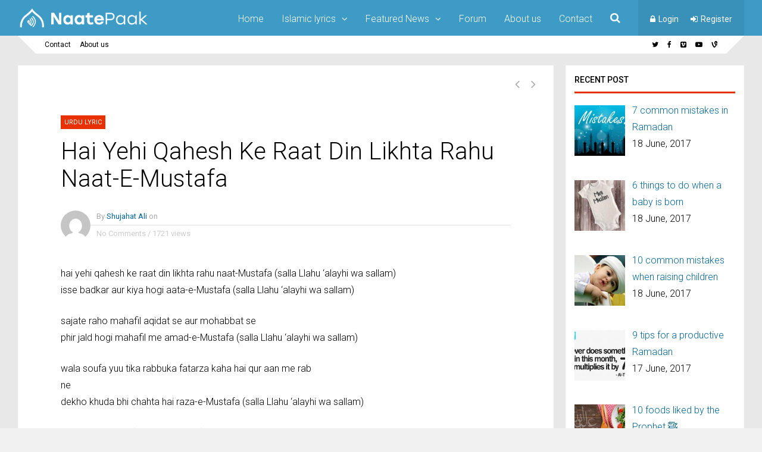

--- FILE ---
content_type: text/html; charset=UTF-8
request_url: https://naatepaak.com/lyrics/urdu/hai-yehi-qahesh-ke-raat-din-likhta-rahu-naat-e-mustafa/
body_size: 19883
content:
<!DOCTYPE html>
<html lang="en-US">
<head>
<meta charset="UTF-8">
<meta name="viewport" content="width=device-width, initial-scale=1">
<link rel="profile" href="https://gmpg.org/xfn/11" />
	<link rel="pingback" href="https://naatepaak.com/xmlrpc.php" />
                        <script>
                            /* You can add more configuration options to webfontloader by previously defining the WebFontConfig with your options */
                            if ( typeof WebFontConfig === "undefined" ) {
                                WebFontConfig = new Object();
                            }
                            WebFontConfig['google'] = {families: ['Roboto:300,400,500', 'Roboto+Slab:300&subset=latin']};

                            (function() {
                                var wf = document.createElement( 'script' );
                                wf.src = 'https://ajax.googleapis.com/ajax/libs/webfont/1.5.3/webfont.js';
                                wf.type = 'text/javascript';
                                wf.async = 'true';
                                var s = document.getElementsByTagName( 'script' )[0];
                                s.parentNode.insertBefore( wf, s );
                            })();
                        </script>
                        
	<!-- This site is optimized with the Yoast SEO plugin v15.7 - https://yoast.com/wordpress/plugins/seo/ -->
	<title>Hai Yehi Qahesh Ke Raat Din Likhta Rahu Naat-E-Mustafa - NaatePaak</title>
	<meta name="robots" content="index, follow, max-snippet:-1, max-image-preview:large, max-video-preview:-1" />
	<link rel="canonical" href="https://naatepaak.com/lyrics/urdu/hai-yehi-qahesh-ke-raat-din-likhta-rahu-naat-e-mustafa/" />
	<meta property="og:locale" content="en_US" />
	<meta property="og:type" content="article" />
	<meta property="og:title" content="Hai Yehi Qahesh Ke Raat Din Likhta Rahu Naat-E-Mustafa - NaatePaak" />
	<meta property="og:description" content="hai yehi qahesh ke raat din likhta rahu naat-Mustafa (salla Llahu &#8216;alayhi wa sallam) isse badkar aur kiya hogi aata-e-Mustafa (salla Llahu &#8216;alayhi wa sallam) sajate raho mahafil aqidat se aur mohabbat se phir jald hogi mahafil me amad-e-Mustafa (salla Llahu &#8216;alayhi wa sallam) wala soufa yuu tika rabbuka fatarza kaha hai qur aan me rab ne dekho khuda bhi chahta hai raza-e-Mustafa (salla Llahu &#8216;alayhi wa sallam) chale the farooq (radi Allahu &#8216;anhu) khatl-e-Huzoor ke liye badal diye irada jab dekha chehra-e-Mustafa (salla Llahu &#8216;alayhi wa sallam) padte raho durood-o-salam Aqa-e-do jahan par yaqinan hogi wajib shafaat-e-Mustafa (salla Llahu &#8216;alayhi wa sallam) karde Mawla ab fazlo karam JABER pe take ye bhi ban jaye aashiq-e-Mustafa (salla Llahu &#8216;alayhi wa sallam) (Ameen ya allah) &nbsp;" />
	<meta property="og:url" content="https://naatepaak.com/lyrics/urdu/hai-yehi-qahesh-ke-raat-din-likhta-rahu-naat-e-mustafa/" />
	<meta property="og:site_name" content="NaatePaak" />
	<meta property="article:published_time" content="2009-11-01T22:14:11+00:00" />
	<meta property="article:modified_time" content="2015-12-18T00:48:20+00:00" />
	<meta name="twitter:card" content="summary" />
	<meta name="twitter:label1" content="Written by">
	<meta name="twitter:data1" content="Shujahat Ali">
	<meta name="twitter:label2" content="Est. reading time">
	<meta name="twitter:data2" content="1 minute">
	<script type="application/ld+json" class="yoast-schema-graph">{"@context":"https://schema.org","@graph":[{"@type":"WebSite","@id":"https://naatepaak.com/#website","url":"https://naatepaak.com/","name":"NaatePaak","description":"Islamic Community Online","potentialAction":[{"@type":"SearchAction","target":"https://naatepaak.com/?s={search_term_string}","query-input":"required name=search_term_string"}],"inLanguage":"en-US"},{"@type":"WebPage","@id":"https://naatepaak.com/lyrics/urdu/hai-yehi-qahesh-ke-raat-din-likhta-rahu-naat-e-mustafa/#webpage","url":"https://naatepaak.com/lyrics/urdu/hai-yehi-qahesh-ke-raat-din-likhta-rahu-naat-e-mustafa/","name":"Hai Yehi Qahesh Ke Raat Din Likhta Rahu Naat-E-Mustafa - NaatePaak","isPartOf":{"@id":"https://naatepaak.com/#website"},"datePublished":"2009-11-01T22:14:11+00:00","dateModified":"2015-12-18T00:48:20+00:00","author":{"@id":"https://naatepaak.com/#/schema/person/0a60608a5c8ff74962a17e21d18179a1"},"inLanguage":"en-US","potentialAction":[{"@type":"ReadAction","target":["https://naatepaak.com/lyrics/urdu/hai-yehi-qahesh-ke-raat-din-likhta-rahu-naat-e-mustafa/"]}]},{"@type":"Person","@id":"https://naatepaak.com/#/schema/person/0a60608a5c8ff74962a17e21d18179a1","name":"Shujahat Ali","image":{"@type":"ImageObject","@id":"https://naatepaak.com/#personlogo","inLanguage":"en-US","url":"//www.gravatar.com/avatar/2bc2ac847dc604ea5fc6f8d0ac7c9f14?s=96&#038;r=g&#038;d=mm","caption":"Shujahat Ali"}}]}</script>
	<!-- / Yoast SEO plugin. -->


<link rel="amphtml" href="https://naatepaak.com/lyrics/urdu/hai-yehi-qahesh-ke-raat-din-likhta-rahu-naat-e-mustafa/amp/" /><meta name="generator" content="AMP for WP 1.0.92"/><link rel='dns-prefetch' href='//s.w.org' />
<link rel="alternate" type="application/rss+xml" title="NaatePaak &raquo; Feed" href="https://naatepaak.com/feed/" />
<link rel="alternate" type="application/rss+xml" title="NaatePaak &raquo; Comments Feed" href="https://naatepaak.com/comments/feed/" />
<link rel="alternate" type="application/rss+xml" title="NaatePaak &raquo; Hai Yehi Qahesh Ke Raat Din Likhta Rahu Naat-E-Mustafa Comments Feed" href="https://naatepaak.com/lyrics/urdu/hai-yehi-qahesh-ke-raat-din-likhta-rahu-naat-e-mustafa/feed/" />
		<script type="text/javascript">
			window._wpemojiSettings = {"baseUrl":"https:\/\/s.w.org\/images\/core\/emoji\/13.0.0\/72x72\/","ext":".png","svgUrl":"https:\/\/s.w.org\/images\/core\/emoji\/13.0.0\/svg\/","svgExt":".svg","source":{"concatemoji":"https:\/\/naatepaak.com\/wp-includes\/js\/wp-emoji-release.min.js?ver=248"}};
			!function(e,a,t){var n,r,o,i=a.createElement("canvas"),p=i.getContext&&i.getContext("2d");function s(e,t){var a=String.fromCharCode;p.clearRect(0,0,i.width,i.height),p.fillText(a.apply(this,e),0,0);e=i.toDataURL();return p.clearRect(0,0,i.width,i.height),p.fillText(a.apply(this,t),0,0),e===i.toDataURL()}function c(e){var t=a.createElement("script");t.src=e,t.defer=t.type="text/javascript",a.getElementsByTagName("head")[0].appendChild(t)}for(o=Array("flag","emoji"),t.supports={everything:!0,everythingExceptFlag:!0},r=0;r<o.length;r++)t.supports[o[r]]=function(e){if(!p||!p.fillText)return!1;switch(p.textBaseline="top",p.font="600 32px Arial",e){case"flag":return s([127987,65039,8205,9895,65039],[127987,65039,8203,9895,65039])?!1:!s([55356,56826,55356,56819],[55356,56826,8203,55356,56819])&&!s([55356,57332,56128,56423,56128,56418,56128,56421,56128,56430,56128,56423,56128,56447],[55356,57332,8203,56128,56423,8203,56128,56418,8203,56128,56421,8203,56128,56430,8203,56128,56423,8203,56128,56447]);case"emoji":return!s([55357,56424,8205,55356,57212],[55357,56424,8203,55356,57212])}return!1}(o[r]),t.supports.everything=t.supports.everything&&t.supports[o[r]],"flag"!==o[r]&&(t.supports.everythingExceptFlag=t.supports.everythingExceptFlag&&t.supports[o[r]]);t.supports.everythingExceptFlag=t.supports.everythingExceptFlag&&!t.supports.flag,t.DOMReady=!1,t.readyCallback=function(){t.DOMReady=!0},t.supports.everything||(n=function(){t.readyCallback()},a.addEventListener?(a.addEventListener("DOMContentLoaded",n,!1),e.addEventListener("load",n,!1)):(e.attachEvent("onload",n),a.attachEvent("onreadystatechange",function(){"complete"===a.readyState&&t.readyCallback()})),(n=t.source||{}).concatemoji?c(n.concatemoji):n.wpemoji&&n.twemoji&&(c(n.twemoji),c(n.wpemoji)))}(window,document,window._wpemojiSettings);
		</script>
		<style type="text/css">
img.wp-smiley,
img.emoji {
	display: inline !important;
	border: none !important;
	box-shadow: none !important;
	height: 1em !important;
	width: 1em !important;
	margin: 0 .07em !important;
	vertical-align: -0.1em !important;
	background: none !important;
	padding: 0 !important;
}
</style>
	<link rel='stylesheet' id='wp-block-library-css'  href='https://naatepaak.com/wp-includes/css/dist/block-library/style.min.css' type='text/css' media='all' />
<link rel='stylesheet' id='a-z-listing-block-css'  href='https://naatepaak.com/wp-content/plugins/a-z-listing/css/a-z-listing-default.css?ver=4.3.1' type='text/css' media='all' />
<link rel='stylesheet' id='bp-member-block-css'  href='https://naatepaak.com/wp-content/plugins/buddypress/bp-members/css/blocks/member.min.css?ver=7.1.0' type='text/css' media='all' />
<link rel='stylesheet' id='bp-members-block-css'  href='https://naatepaak.com/wp-content/plugins/buddypress/bp-members/css/blocks/members.min.css?ver=7.1.0' type='text/css' media='all' />
<link rel='stylesheet' id='bbp-default-css'  href='https://naatepaak.com/wp-content/plugins/bbpress/templates/default/css/bbpress.min.css?ver=2.6.9' type='text/css' media='all' />
<link rel='stylesheet' id='bp-legacy-css-css'  href='https://naatepaak.com/wp-content/plugins/buddypress/bp-templates/bp-legacy/css/buddypress.min.css?ver=7.1.0' type='text/css' media='screen' />
<link rel='stylesheet' id='contact-form-7-css'  href='https://naatepaak.com/wp-content/plugins/contact-form-7/includes/css/styles.css?ver=5.3.2' type='text/css' media='all' />
<link rel='stylesheet' id='wpdm-font-awesome-css'  href='https://naatepaak.com/wp-content/plugins/download-manager/assets/fontawesome/css/all.min.css' type='text/css' media='all' />
<link rel='stylesheet' id='wpdm-frontend-css-css'  href='https://naatepaak.com/wp-content/plugins/download-manager/assets/bootstrap/css/bootstrap.min.css' type='text/css' media='all' />
<link rel='stylesheet' id='wpdm-front-css'  href='https://naatepaak.com/wp-content/plugins/download-manager/assets/css/front.css' type='text/css' media='all' />
<link rel='stylesheet' id='dashicons-css'  href='https://naatepaak.com/wp-includes/css/dashicons.min.css' type='text/css' media='all' />
<link rel='stylesheet' id='post-views-counter-frontend-css'  href='https://naatepaak.com/wp-content/plugins/post-views-counter/css/frontend.min.css?ver=1.4.3' type='text/css' media='all' />
<link rel='stylesheet' id='wsl-widget-css'  href='https://naatepaak.com/wp-content/plugins/wordpress-social-login/assets/css/style.css' type='text/css' media='all' />
<link rel='stylesheet' id='gp-parent-style-css'  href='https://naatepaak.com/wp-content/themes/socialize/style.css' type='text/css' media='all' />
<link rel='stylesheet' id='ghostpool-style-css'  href='https://naatepaak.com/wp-content/themes/socialize-child/socialize-child/style.css' type='text/css' media='all' />
<style id='ghostpool-style-inline-css' type='text/css'>
<!--[if gte IE 9]>.gp-slider-wrapper .gp-slide-caption + .gp-post-thumbnail:before,body:not(.gp-full-page-page-header) .gp-page-header.gp-has-text:before,body:not(.gp-full-page-page-header) .gp-page-header.gp-has-teaser-video.gp-has-text .gp-video-header:before{filter: none;}<![endif]-->#gp-main-header {height:60px;}.gp-scrolling #gp-main-header {height:50px;}.gp-header-standard #gp-logo {padding:11px 0;}.gp-scrolling.gp-header-standard #gp-logo {padding:7.5px 0;}.gp-header-standard #gp-primary-main-nav .menu > li > a{padding:20.5px 0;}
		.gp-header-standard #gp-cart-button,.gp-header-standard #gp-search-button,.gp-header-standard #gp-profile-button{padding:21px 0;}.gp-scrolling.gp-header-standard #gp-primary-main-nav .menu > li > a{padding:15.5px 0;}
		.gp-scrolling.gp-header-standard #gp-cart-button,.gp-scrolling.gp-header-standard #gp-search-button,.gp-scrolling.gp-header-standard #gp-profile-button{padding:16px 0;}.gp-nav .menu > .gp-standard-menu > .sub-menu > li:hover > a{color:#fff}.gp-theme li:hover .gp-primary-dropdown-icon{color:#fff}.gp-theme .sub-menu li:hover .gp-secondary-dropdown-icon{color:#fff}.gp-header-centered #gp-cart-button,.gp-header-centered #gp-search-button,.gp-header-centered #gp-profile-button{line-height:18px;}.gp-header-standard #gp-secondary-main-nav .menu > li > a{padding:21.5px 0;}.gp-scrolling.gp-header-standard #gp-secondary-main-nav .menu > li > a{padding:16.5px 0;}.gp-header-centered #gp-secondary-main-nav .menu > li > a {line-height:16px;}.gp-active{color: #000;}.gp-theme .widget.buddypress div.item-options a.selected:hover{color: #e93100!important;}.gp-theme #buddypress .activity-list .activity-content blockquote a{color: #00659b}.gp-theme #buddypress .activity-list .activity-content blockquote a:hover{color: #000}@media only screen and (max-width: 1082px) {.gp-header-standard #gp-primary-main-nav .menu > li > a {padding:20.5px 0;}.gp-scrolling.gp-header-standard #gp-primary-main-nav .menu > li > a {padding:15.5px 0;}.gp-header-standard #gp-cart-button,.gp-header-standard #gp-search-button,.gp-header-standard #gp-profile-button{padding:21px 0;}.gp-scrolling.gp-header-standard #gp-cart-button,.gp-scrolling.gp-header-standard #gp-search-button,.gp-scrolling.gp-header-standard #gp-profile-button{padding:16px 0;}.gp-header-standard #gp-secondary-main-nav .menu > li > a{padding:21.5px 0;}.gp-scrolling.gp-header-standard #gp-secondary-main-nav .menu > li > a{padding:16.5px 0;}}@media only screen and (max-width: 1023px) {.gp-responsive #gp-main-header {height:50px;}.gp-responsive #gp-logo {padding:9px 0;}.gp-responsive #gp-mobile-nav-button,.gp-responsive #gp-cart-button,.gp-responsive #gp-search-button,.gp-responsive #gp-profile-button{padding:16px 0;}}
</style>
<link rel='stylesheet' id='fontawesome-css'  href='https://naatepaak.com/wp-content/themes/socialize/lib/fonts/font-awesome/css/font-awesome.min.css' type='text/css' media='all' />
<link rel='stylesheet' id='prettyphoto-css'  href='https://naatepaak.com/wp-content/plugins/js_composer/assets/lib/prettyphoto/css/prettyPhoto.min.css?ver=5.1.1' type='text/css' media='all' />
<link rel='stylesheet' id='gp-bp-css'  href='https://naatepaak.com/wp-content/themes/socialize/lib/css/bp.css' type='text/css' media='all' />
<link rel='stylesheet' id='gp-bbp-css'  href='https://naatepaak.com/wp-content/themes/socialize/lib/css/bbpress.css' type='text/css' media='all' />
<link rel='stylesheet' id='mediaelement-css'  href='https://naatepaak.com/wp-includes/js/mediaelement/mediaelementplayer-legacy.min.css?ver=4.2.13-9993131' type='text/css' media='all' />
<link rel='stylesheet' id='wp-mediaelement-css'  href='https://naatepaak.com/wp-includes/js/mediaelement/wp-mediaelement.min.css' type='text/css' media='all' />
<link rel='stylesheet' id='recent-posts-widget-with-thumbnails-public-style-css'  href='https://naatepaak.com/wp-content/plugins/recent-posts-widget-with-thumbnails/public.css?ver=7.1.1' type='text/css' media='all' />
<link rel='stylesheet' id='a-z-listing-css'  href='https://naatepaak.com/wp-content/plugins/a-z-listing/css/a-z-listing-default.css?ver=4.3.1' type='text/css' media='all' />
<script type='text/javascript' src='https://naatepaak.com/wp-includes/js/jquery/jquery.js?ver=1.12.4-wp' id='jquery-core-js'></script>
<script type='text/javascript' id='bp-confirm-js-extra'>
/* <![CDATA[ */
var BP_Confirm = {"are_you_sure":"Are you sure?"};
/* ]]> */
</script>
<script type='text/javascript' src='https://naatepaak.com/wp-content/plugins/buddypress/bp-core/js/confirm.min.js?ver=7.1.0' id='bp-confirm-js'></script>
<script type='text/javascript' src='https://naatepaak.com/wp-content/plugins/buddypress/bp-core/js/widget-members.min.js?ver=7.1.0' id='bp-widget-members-js'></script>
<script type='text/javascript' src='https://naatepaak.com/wp-content/plugins/buddypress/bp-core/js/jquery-query.min.js?ver=7.1.0' id='bp-jquery-query-js'></script>
<script type='text/javascript' src='https://naatepaak.com/wp-content/plugins/buddypress/bp-core/js/vendor/jquery-cookie.min.js?ver=7.1.0' id='bp-jquery-cookie-js'></script>
<script type='text/javascript' src='https://naatepaak.com/wp-content/plugins/buddypress/bp-core/js/vendor/jquery-scroll-to.min.js?ver=7.1.0' id='bp-jquery-scroll-to-js'></script>
<script type='text/javascript' id='bp-legacy-js-js-extra'>
/* <![CDATA[ */
var BP_DTheme = {"accepted":"Accepted","close":"Close","comments":"comments","leave_group_confirm":"Are you sure you want to leave this group?","mark_as_fav":"Favorite","my_favs":"My Favorites","rejected":"Rejected","remove_fav":"Remove Favorite","show_all":"Show all","show_all_comments":"Show all comments for this thread","show_x_comments":"Show all comments (%d)","unsaved_changes":"Your profile has unsaved changes. If you leave the page, the changes will be lost.","view":"View","store_filter_settings":""};
/* ]]> */
</script>
<script type='text/javascript' src='https://naatepaak.com/wp-content/plugins/buddypress/bp-templates/bp-legacy/js/buddypress.min.js?ver=7.1.0' id='bp-legacy-js-js'></script>
<script type='text/javascript' src='https://naatepaak.com/wp-content/plugins/download-manager/assets/bootstrap/js/popper.min.js' id='wpdm-poper-js'></script>
<script type='text/javascript' src='https://naatepaak.com/wp-content/plugins/download-manager/assets/bootstrap/js/bootstrap.min.js' id='wpdm-frontend-js-js'></script>
<script type='text/javascript' id='wpdm-frontjs-js-extra'>
/* <![CDATA[ */
var wpdm_url = {"home":"https:\/\/naatepaak.com\/","site":"https:\/\/naatepaak.com\/","ajax":"https:\/\/naatepaak.com\/wp-admin\/admin-ajax.php"};
var wpdm_js = {"spinner":"<i class=\"fas fa-sun fa-spin\"><\/i>","client_id":"5289d83a0a5b293498e1d30f4486d009"};
var wpdm_strings = {"pass_var":"Password Verified!","pass_var_q":"Please click following button to start download.","start_dl":"Start Download"};
/* ]]> */
</script>
<script type='text/javascript' src='https://naatepaak.com/wp-content/plugins/download-manager/assets/js/front.js?ver=3.2.82' id='wpdm-frontjs-js'></script>
<script type='text/javascript' id='ghostpool-ajax-loop-js-extra'>
/* <![CDATA[ */
var ghostpoolAjax = {"ajaxurl":"https:\/\/naatepaak.com\/wp-admin\/admin-ajax.php","ajaxnonce":"fb31aa2bd0","querystring":"name=hai-yehi-qahesh-ke-raat-din-likhta-rahu-naat-e-mustafa&category_name=lyrics%2Furdu"};
/* ]]> */
</script>
<script type='text/javascript' src='https://naatepaak.com/wp-content/themes/socialize/lib/scripts/ajax-loop.js' id='ghostpool-ajax-loop-js'></script>
<link rel="https://api.w.org/" href="https://naatepaak.com/wp-json/" /><link rel="alternate" type="application/json" href="https://naatepaak.com/wp-json/wp/v2/posts/292" /><link rel="EditURI" type="application/rsd+xml" title="RSD" href="https://naatepaak.com/xmlrpc.php?rsd" />
<link rel="wlwmanifest" type="application/wlwmanifest+xml" href="https://naatepaak.com/wp-includes/wlwmanifest.xml" /> 
<link rel='shortlink' href='https://naatepaak.com/?p=292' />
<link rel="alternate" type="application/json+oembed" href="https://naatepaak.com/wp-json/oembed/1.0/embed?url=https%3A%2F%2Fnaatepaak.com%2Flyrics%2Furdu%2Fhai-yehi-qahesh-ke-raat-din-likhta-rahu-naat-e-mustafa%2F" />
<link rel="alternate" type="text/xml+oembed" href="https://naatepaak.com/wp-json/oembed/1.0/embed?url=https%3A%2F%2Fnaatepaak.com%2Flyrics%2Furdu%2Fhai-yehi-qahesh-ke-raat-din-likhta-rahu-naat-e-mustafa%2F&#038;format=xml" />

	<script type="text/javascript">var ajaxurl = 'https://naatepaak.com/wp-admin/admin-ajax.php';</script>

<meta name="generator" content="Powered by Visual Composer - drag and drop page builder for WordPress."/>
<!--[if lte IE 9]><link rel="stylesheet" type="text/css" href="https://naatepaak.com/wp-content/plugins/js_composer/assets/css/vc_lte_ie9.min.css" media="screen"><![endif]--><style type="text/css" title="dynamic-css" class="options-output">#footer-image img{margin-top:20px;margin-right:0;margin-bottom:0;margin-left:0;}body{background-color:#f1f1f1;}body:not(.gp-full-page-page-header) #gp-page-wrapper, body:not(.gp-full-page-page-header) #gp-small-header .gp-container, .gp-homepage .widgettitle.gp-fancy-title:before{background-color:#E8E8E8;}body:not(.gp-full-page-page-header) #gp-small-header .gp-left-triangle{border-left-color:#E8E8E8;}body:not(.gp-full-page-page-header) #gp-small-header .gp-right-triangle{border-bottom-color:#E8E8E8;}#gp-content{background-color:#ffffff;}body{font-family:Roboto,Arial, Helvetica, sans-serif;line-height:28px;font-weight:300;font-style:normal;color:#000;font-size:16px;opacity: 1;visibility: visible;-webkit-transition: opacity 0.24s ease-in-out;-moz-transition: opacity 0.24s ease-in-out;transition: opacity 0.24s ease-in-out;}.wf-loading body,{opacity: 0;}.ie.wf-loading body,{visibility: hidden;}a{color:#00659b;}a:hover{color:#000;}h1{font-family:Roboto,Arial, Helvetica, sans-serif;line-height:56px;font-weight:300;font-style:normal;font-size:48px;opacity: 1;visibility: visible;-webkit-transition: opacity 0.24s ease-in-out;-moz-transition: opacity 0.24s ease-in-out;transition: opacity 0.24s ease-in-out;}.wf-loading h1,{opacity: 0;}.ie.wf-loading h1,{visibility: hidden;}h2{font-family:Roboto,Arial, Helvetica, sans-serif;line-height:44px;font-weight:300;font-style:normal;font-size:36px;opacity: 1;visibility: visible;-webkit-transition: opacity 0.24s ease-in-out;-moz-transition: opacity 0.24s ease-in-out;transition: opacity 0.24s ease-in-out;}.wf-loading h2,{opacity: 0;}.ie.wf-loading h2,{visibility: hidden;}h3,#tab-description h2,.woocommerce #comments h2,.woocommerce #reviews h3,.woocommerce .related h2,.woocommerce-checkout .woocommerce h2,.woocommerce-checkout .woocommerce h3{font-family:Roboto,Arial, Helvetica, sans-serif;line-height:36px;font-weight:300;font-style:normal;font-size:28px;opacity: 1;visibility: visible;-webkit-transition: opacity 0.24s ease-in-out;-moz-transition: opacity 0.24s ease-in-out;transition: opacity 0.24s ease-in-out;}.wf-loading h3,.wf-loading #tab-description h2,.wf-loading .woocommerce #comments h2,.wf-loading .woocommerce #reviews h3,.wf-loading .woocommerce .related h2,.wf-loading .woocommerce-checkout .woocommerce h2,.wf-loading .woocommerce-checkout .woocommerce h3,{opacity: 0;}.ie.wf-loading h3,.ie.wf-loading #tab-description h2,.ie.wf-loading .woocommerce #comments h2,.ie.wf-loading .woocommerce #reviews h3,.ie.wf-loading .woocommerce .related h2,.ie.wf-loading .woocommerce-checkout .woocommerce h2,.ie.wf-loading .woocommerce-checkout .woocommerce h3,{visibility: hidden;}h4{font-family:Roboto,Arial, Helvetica, sans-serif;line-height:30px;font-weight:300;font-style:normal;font-size:20px;opacity: 1;visibility: visible;-webkit-transition: opacity 0.24s ease-in-out;-moz-transition: opacity 0.24s ease-in-out;transition: opacity 0.24s ease-in-out;}.wf-loading h4,{opacity: 0;}.ie.wf-loading h4,{visibility: hidden;}h5{font-family:Roboto,Arial, Helvetica, sans-serif;line-height:26px;font-weight:300;font-style:normal;font-size:18px;opacity: 1;visibility: visible;-webkit-transition: opacity 0.24s ease-in-out;-moz-transition: opacity 0.24s ease-in-out;transition: opacity 0.24s ease-in-out;}.wf-loading h5,{opacity: 0;}.ie.wf-loading h5,{visibility: hidden;}h6{font-family:Roboto,Arial, Helvetica, sans-serif;line-height:24px;font-weight:300;font-style:normal;font-size:16px;opacity: 1;visibility: visible;-webkit-transition: opacity 0.24s ease-in-out;-moz-transition: opacity 0.24s ease-in-out;transition: opacity 0.24s ease-in-out;}.wf-loading h6,{opacity: 0;}.ie.wf-loading h6,{visibility: hidden;}.gp-entry-meta .gp-post-meta-row-1,.gp-homepage #gp-content .gp-vc-element-3,.gp-homepage #gp-content .gp-vc-element-4,.gp-homepage #gp-content .gp-vc-element-5,.gp-homepage #gp-content .gp-vc-element-6,#comments .commentlist li .comment_container,.gp-loop-divider:before,.gp-recent-comments ul li,.gp-search{border-top:1px solid #e0e0e0;border-bottom:1px solid #e0e0e0;}.gp-entry-video-wrapper .gp-entry-meta .gp-post-meta-row-1,.gp-footer-widget .gp-recent-comments ul li{border-top:1px solid #50504B;border-bottom:1px solid #50504B;}#gp-main-header{background-color:#3d9bc6;}.gp-scrolling #gp-main-header{background-color:#3d9bc6;}#gp-primary-main-nav .menu > li,#gp-primary-main-nav .menu > li > a{font-family:Roboto,Arial, Helvetica, sans-serif;text-transform:none;line-height:16px;font-weight:300;font-style:normal;color:#ababab;font-size:16px;opacity: 1;visibility: visible;-webkit-transition: opacity 0.24s ease-in-out;-moz-transition: opacity 0.24s ease-in-out;transition: opacity 0.24s ease-in-out;}.wf-loading #gp-primary-main-nav .menu > li,.wf-loading #gp-primary-main-nav .menu > li > a,{opacity: 0;}.ie.wf-loading #gp-primary-main-nav .menu > li,.ie.wf-loading #gp-primary-main-nav .menu > li > a,{visibility: hidden;}#gp-primary-main-nav .menu > li:hover > a,#gp-primary-main-nav .menu > li > a{color:#fff;}#gp-primary-main-nav .menu > li:hover > a:hover,#gp-primary-main-nav .menu > li > a:hover{color:#fff;}#gp-primary-main-nav .menu > li > a:hover,#gp-primary-main-nav .menu > li:hover > a{border-top:3px solid #fff;}#gp-secondary-main-nav .menu > li,#gp-secondary-main-nav .menu > li > a{font-family:Roboto,Arial, Helvetica, sans-serif;text-transform:none;line-height:14px;font-weight:400;font-style:normal;color:#fff;font-size:14px;opacity: 1;visibility: visible;-webkit-transition: opacity 0.24s ease-in-out;-moz-transition: opacity 0.24s ease-in-out;transition: opacity 0.24s ease-in-out;}.wf-loading #gp-secondary-main-nav .menu > li,.wf-loading #gp-secondary-main-nav .menu > li > a,{opacity: 0;}.ie.wf-loading #gp-secondary-main-nav .menu > li,.ie.wf-loading #gp-secondary-main-nav .menu > li > a,{visibility: hidden;}#gp-secondary-main-nav .menu > li:hover > a, #gp-secondary-main-nav .menu > li > a{color:#fff;}#gp-secondary-main-nav .menu > li:hover > a:hover, #gp-secondary-main-nav .menu > li > a:hover{color:#fff;}#gp-secondary-main-nav .menu > li > a:hover,#gp-secondary-main-nav .menu > li:hover > a{border-top:3px solid #fff;}#gp-search-button,#gp-cart-button{color:#fff;}#gp-search-button:hover,#gp-cart-button:hover{color:#fff;}.gp-nav .sub-menu,.gp-nav .menu li .gp-menu-tabs li:hover,.gp-nav .menu li .gp-menu-tabs li.gp-selected,#gp-search-box{background-color:#fff;}.gp-nav .menu > .gp-standard-menu > .sub-menu > li a:hover,.gp-nav .menu > .gp-standard-menu > .sub-menu > li:hover > a{background-color:#353535;}.gp-nav .gp-standard-menu .sub-menu li,.gp-nav .gp-standard-menu .sub-menu li a,.gp-nav li.gp-megamenu .sub-menu li,.gp-nav .gp-megamenu .sub-menu li a{font-family:Roboto,Arial, Helvetica, sans-serif;font-weight:300;font-style:normal;color:#000;font-size:14px;opacity: 1;visibility: visible;-webkit-transition: opacity 0.24s ease-in-out;-moz-transition: opacity 0.24s ease-in-out;transition: opacity 0.24s ease-in-out;}.wf-loading .gp-nav .gp-standard-menu .sub-menu li,.wf-loading .gp-nav .gp-standard-menu .sub-menu li a,.wf-loading .gp-nav li.gp-megamenu .sub-menu li,.wf-loading .gp-nav .gp-megamenu .sub-menu li a,{opacity: 0;}.ie.wf-loading .gp-nav .gp-standard-menu .sub-menu li,.ie.wf-loading .gp-nav .gp-standard-menu .sub-menu li a,.ie.wf-loading .gp-nav li.gp-megamenu .sub-menu li,.ie.wf-loading .gp-nav .gp-megamenu .sub-menu li a,{visibility: hidden;}.gp-nav .menu > .gp-standard-menu > .sub-menu > li a{color:#000;}.gp-nav .menu > .gp-standard-menu > .sub-menu > li a:hover{color:#fff;}.gp-nav .sub-menu li,#gp-dropdowncart .total,#gp-dropdowncart .buttons{border-top:1px solid #e0e0e0;}.gp-nav .gp-megamenu > .sub-menu > li > a,.gp-nav .gp-megamenu > .sub-menu > li > span{color:#000000;}.gp-nav li.gp-megamenu a{color:#000;}.gp-nav li.gp-megamenu a:hover{color:#e93100;}.gp-primary-dropdown-icon{color:#fff;}.gp-primary-dropdown-icon:hover{color:#fff;}.gp-secondary-dropdown-icon{color:#000;}.gp-secondary-dropdown-icon:hover{color:#fff;}.gp-menu-tabs{background-color:#353535;}.gp-nav .menu li .gp-menu-tabs li{color:#ffffff;}.gp-nav .menu li .gp-menu-tabs li:hover,.gp-nav .menu li .gp-menu-tabs li.gp-selected{color:#e93100;}#gp-small-header #gp-top-nav{background-color:#fff;}#gp-small-header .menu > li,#gp-small-header .menu > li > a{color:#000;}#gp-small-header .menu > li:hover,#gp-small-header .menu > li > a:hover{color:#999;}#gp-mobile-nav-button,#gp-profile-button,#gp-mobile-nav-close-button{color:#ffffff;}#gp-mobile-nav{background-color:#fff;}#gp-mobile-nav-close-button{background-color:#00BEEE;}#gp-mobile-nav li{color:#000000;}#gp-mobile-nav .menu li span,#gp-mobile-nav .menu li a{color:#000;}#gp-mobile-nav .menu li span:hover,#gp-mobile-nav .menu li a:hover{color:#000;}#gp-mobile-nav li a:hover{background-color:#f1f1f1;}#gp-mobile-nav li{border-top:1px solid #e0e0e0;}#gp-mobile-nav .gp-megamenu > .sub-menu > li > a{color:#000000;}.gp-large-page-header .gp-page-header,.gp-fullwidth-page-header .gp-page-header,#gp-full-page-bg{background-color:#353535;background-repeat:no-repeat;background-size:cover;background-attachment:scroll;background-position:center center;}.gp-page-header h1,.gp-page-header h2{font-family:Roboto,Arial, Helvetica, sans-serif;line-height:90px;font-weight:normal;font-style:normal;color:#fff;font-size:80px;opacity: 1;visibility: visible;-webkit-transition: opacity 0.24s ease-in-out;-moz-transition: opacity 0.24s ease-in-out;transition: opacity 0.24s ease-in-out;}.wf-loading .gp-page-header h1,.wf-loading .gp-page-header h2,{opacity: 0;}.ie.wf-loading .gp-page-header h1,.ie.wf-loading .gp-page-header h2,{visibility: hidden;}.gp-page-header .gp-container{height:250px;}.gp-entry-title,.woocommerce .page-title,.woocommerce div.product .entry-title.product_title{font-family:Roboto,Arial, Helvetica, sans-serif;line-height:46px;font-weight:300;font-style:normal;color:#000;font-size:40px;opacity: 1;visibility: visible;-webkit-transition: opacity 0.24s ease-in-out;-moz-transition: opacity 0.24s ease-in-out;transition: opacity 0.24s ease-in-out;}.wf-loading .gp-entry-title,.wf-loading .woocommerce .page-title,.wf-loading .woocommerce div.product .entry-title.product_title,{opacity: 0;}.ie.wf-loading .gp-entry-title,.ie.wf-loading .woocommerce .page-title,.ie.wf-loading .woocommerce div.product .entry-title.product_title,{visibility: hidden;}.gp-subtitle{font-family:Roboto,Arial, Helvetica, sans-serif;line-height:32px;font-weight:300;font-style:normal;color:#888;font-size:20px;opacity: 1;visibility: visible;-webkit-transition: opacity 0.24s ease-in-out;-moz-transition: opacity 0.24s ease-in-out;transition: opacity 0.24s ease-in-out;}.wf-loading .gp-subtitle,{opacity: 0;}.ie.wf-loading .gp-subtitle,{visibility: hidden;}#gp-post-links a,.gp-pagination-arrows a.prev,.gp-pagination-arrows a.next,.gp-carousel-wrapper .flex-direction-nav a{color:#aaa;}#gp-post-links a:hover,.gp-pagination-arrows a.prev:hover,.gp-pagination-arrows a.next:hover,.gp-carousel-wrapper .flex-direction-nav a:hover{color:#333;}.gp-entry-meta,.gp-meta-comments a{color:#aaaaaa;}.gp-entry-cats,.gp-entry-cats a,.gp-entry-cats a:hover{color:#ffffff;}.gp-entry-cats{background-color:#e93100;}.gp-entry-tags a,.gp-entry-tags a:hover{color:#ffffff;}.gp-entry-tags a{background-color:#353535;}.gp-author-info,#gp-post-navigation #gp-share-icons{background-color:#353535;}.gp-author-info,.gp-author-info a,#gp-post-navigation #gp-share-icons h3{line-height:24px;color:#fff;font-size:14px;opacity: 1;visibility: visible;-webkit-transition: opacity 0.24s ease-in-out;-moz-transition: opacity 0.24s ease-in-out;transition: opacity 0.24s ease-in-out;}.wf-loading .gp-author-info,.wf-loading .gp-author-info a,.wf-loading #gp-post-navigation #gp-share-icons h3,{opacity: 0;}.ie.wf-loading .gp-author-info,.ie.wf-loading .gp-author-info a,.ie.wf-loading #gp-post-navigation #gp-share-icons h3,{visibility: hidden;}.gp-author-info a{color:#b1b1b1;}.gp-author-info a:hover{color:#fff;}.gp-entry-video-wrapper{background-color:#353535;}.gp-entry-video-wrapper .gp-entry-title{color:#ffffff;}.gp-entry-video-wrapper .gp-video-description{color:#777777;}blockquote{background-color:#595959;}blockquote,blockquote a,blockquote a:hover{font-family:"Roboto Slab",Arial, Helvetica, sans-serif;line-height:38px;font-weight:300;font-style:normal;color:#fff;font-size:18px;opacity: 1;visibility: visible;-webkit-transition: opacity 0.24s ease-in-out;-moz-transition: opacity 0.24s ease-in-out;transition: opacity 0.24s ease-in-out;}.wf-loading blockquote,.wf-loading blockquote a,.wf-loading blockquote a:hover,{opacity: 0;}.ie.wf-loading blockquote,.ie.wf-loading blockquote a,.ie.wf-loading blockquote a:hover,{visibility: hidden;}.gp-loop-title{line-height:22px;font-weight:400;font-size:19px;opacity: 1;visibility: visible;-webkit-transition: opacity 0.24s ease-in-out;-moz-transition: opacity 0.24s ease-in-out;transition: opacity 0.24s ease-in-out;}.wf-loading .gp-loop-title,{opacity: 0;}.ie.wf-loading .gp-loop-title,{visibility: hidden;}.gp-blog-large .gp-loop-title{line-height:46px;font-weight:200;font-size:40px;opacity: 1;visibility: visible;-webkit-transition: opacity 0.24s ease-in-out;-moz-transition: opacity 0.24s ease-in-out;transition: opacity 0.24s ease-in-out;}.wf-loading .gp-blog-large .gp-loop-title,{opacity: 0;}.ie.wf-loading .gp-blog-large .gp-loop-title,{visibility: hidden;}.gp-loop-title a,.bboss_search_item .entry-title a{color:#000;}.gp-loop-title a:hover,.bboss_search_item .entry-title a:hover{color:#e93100;}.gp-loop-text,.gp-login-wrapper p{color:#8c8c8c;}.gp-loop-meta,.gp-loop-meta a,#gp-breadcrumbs,#gp-breadcrumbs a,.woocommerce .woocommerce-breadcrumb a,.woocommerce .woocommerce-breadcrumb,.comment-text time,div.bbp-breadcrumb,div.bbp-breadcrumb a,.gp-statistics-wrapper .gp-stat-title,.widget_display_replies ul li div,.widget_display_topics ul li div{color:#aaaaaa;}.gp-loop-cats,.gp-loop-cats a,.gp-loop-cats a:hover{color:#aaaaaa;}.gp-loop-tags,.gp-loop-tags a,.gp-loop-tags a:hover{color:#e93100;}.gp-blog-masonry section,section.sticky{background-color:#f8f8f8;}ul.page-numbers .page-numbers{background-color:#e93100;}ul.page-numbers .page-numbers:hover,ul.page-numbers .page-numbers.current,ul.page-numbers > span.page-numbers{background-color:#353535;}ul.page-numbers .page-numbers{color:#ffffff;}.widgettitle{font-family:Roboto,Arial, Helvetica, sans-serif;line-height:18px;font-weight:500;font-style:normal;color:#000;font-size:14px;opacity: 1;visibility: visible;-webkit-transition: opacity 0.24s ease-in-out;-moz-transition: opacity 0.24s ease-in-out;transition: opacity 0.24s ease-in-out;}.wf-loading .widgettitle,{opacity: 0;}.ie.wf-loading .widgettitle,{visibility: hidden;}.widgettitle a{color:#e93100;}.widgettitle a:hover{color:#000;}.gp-sidebar .widgettitle,.widgettitle.gp-standard-title{border-bottom:3px solid #E93100;}.widget, .gp-vc-element, .widgettitle.gp-fancy-title .gp-widget-title, .widgettitle.gp-fancy-title .gp-element-icon{background-color:#ffffff;}.widgettitle.gp-fancy-title .gp-triangle{border-left-color:#ffffff;}input,textarea,.gp-search-bar,.gp-theme #buddypress .dir-search input[type=search],.gp-theme #buddypress .dir-search input[type=text],.gp-theme #buddypress .groups-members-search input[type=search],.gp-theme #buddypress .standard-form input[type=color],.gp-theme #buddypress .standard-form input[type=date],.gp-theme #buddypress .standard-form input[type=datetime-local],.gp-theme #buddypress .standard-form input[type=datetime],.gp-theme #buddypress .standard-form input[type=email],.gp-theme #buddypress .standard-form input[type=month],.gp-theme #buddypress .standard-form input[type=number],.gp-theme #buddypress .standard-form input[type=password],.gp-theme #buddypress .standard-form input[type=range],.gp-theme #buddypress .standard-form input[type=search],.gp-theme #buddypress .standard-form input[type=tel],.gp-theme #buddypress .standard-form input[type=text],.gp-theme #buddypress .standard-form input[type=time],.gp-theme #buddypress .standard-form input[type=url],.gp-theme #buddypress .standard-form input[type=week],.gp-theme #buddypress .standard-form textarea,.gp-theme #buddypress div.activity-comments form .ac-textarea,.gp-theme #buddypress form#whats-new-form textarea{background-color:#fafafa;}input,textarea,.gp-search-bar,.gp-login-wrapper .gp-login-icon,.gp-login-wrapper .gp-password-icon,.gp-login-wrapper .gp-email-icon,.gp-theme #buddypress .dir-search input[type=search],.gp-theme #buddypress .dir-search input[type=text],.gp-theme #buddypress .groups-members-search input[type=search],.gp-theme #buddypress .standard-form input[type=color],.gp-theme #buddypress .standard-form input[type=date],.gp-theme #buddypress .standard-form input[type=datetime-local],.gp-theme #buddypress .standard-form input[type=datetime],.gp-theme #buddypress .standard-form input[type=email],.gp-theme #buddypress .standard-form input[type=month],.gp-theme #buddypress .standard-form input[type=number],.gp-theme #buddypress .standard-form input[type=password],.gp-theme #buddypress .standard-form input[type=range],.gp-theme #buddypress .standard-form input[type=search],.gp-theme #buddypress .standard-form input[type=tel],.gp-theme #buddypress .standard-form input[type=text],.gp-theme #buddypress .standard-form input[type=time],.gp-theme #buddypress .standard-form input[type=url],.gp-theme #buddypress .standard-form input[type=week],.gp-theme #buddypress .standard-form textarea,.gp-theme #buddypress div.activity-comments form .ac-textarea,.bb-global-search-ac.ui-autocomplete{border-top:1px solid #ddd;border-bottom:1px solid #ddd;border-left:1px solid #ddd;border-right:1px solid #ddd;}input,textarea,.gp-search-bar,.gp-theme #buddypress .dir-search input[type=search],.gp-theme #buddypress .dir-search input[type=text],.gp-theme #buddypress .groups-members-search input[type=search],.gp-theme #buddypress .groups-members-search input[type=text],.gp-theme #buddypress .standard-form input[type=color],.gp-theme #buddypress .standard-form input[type=date],.gp-theme #buddypress .standard-form input[type=datetime-local],.gp-theme #buddypress .standard-form input[type=datetime],.gp-theme #buddypress .standard-form input[type=email],.gp-theme #buddypress .standard-form input[type=month],.gp-theme #buddypress .standard-form input[type=number],.gp-theme #buddypress .standard-form input[type=password],.gp-theme #buddypress .standard-form input[type=range],.gp-theme #buddypress .standard-form input[type=search],.gp-theme #buddypress .standard-form input[type=tel],.gp-theme #buddypress .standard-form input[type=text],.gp-theme #buddypress .standard-form input[type=time],.gp-theme #buddypress .standard-form input[type=url],.gp-theme #buddypress .standard-form input[type=week],.gp-theme #buddypress .standard-form textarea,.gp-theme #buddypress div.activity-comments form .ac-textarea{color:#000000;}select,.gp-theme #buddypress .standard-form select,.gp-theme #buddypress form#whats-new-form #whats-new-options select,#buddypress .standard-form select:focus{background-color:#353535;}select,.gp-theme #buddypress .standard-form select,.gp-theme #buddypress form#whats-new-form #whats-new-options select{color:#ffffff;}input[type="button"],input[type="submit"],input[type="reset"],button,.button,.gp-theme #buddypress .comment-reply-link,.gp-notification-counter,#gp-cart-counter,.gp-theme #buddypress a.button,.gp-theme #buddypress button,.gp-theme #buddypress div.generic-button a,.gp-theme #buddypress input[type=button],.gp-theme #buddypress input[type=reset],.gp-theme #buddypress input[type=submit],.gp-theme #buddypress ul.button-nav li a,a.bp-title-button,.gp-theme #buddypress .activity-list #reply-title small a span,.gp-theme #buddypress .activity-list a.bp-primary-action span,.tribe-events-calendar thead th,#tribe-events .tribe-events-button,#tribe-events .tribe-events-button:hover,#tribe_events_filters_wrapper input[type=submit],.tribe-events-button,.tribe-events-button.tribe-active:hover,.tribe-events-button.tribe-inactive,.tribe-events-button:hover,.tribe-events-calendar td.tribe-events-present div[id*=tribe-events-daynum-],.tribe-events-calendar td.tribe-events-present div[id*=tribe-events-daynum-] > a,#tribe-bar-form .tribe-bar-submit input[type=submit],.woocommerce #respond input#submit.alt,.woocommerce a.button.alt,.woocommerce button.button.alt,.woocommerce input.button.alt,#gp-dropdowncart .woocommerce a.button{background-color:#000;}input[type="button"]:hover,input[type="submit"]:hover,input[type="reset"]:hover,button:hover,.button:hover,.gp-theme #buddypress .comment-reply-link:hover,.gp-theme #buddypress a.button:hover,.gp-theme #buddypress button:hover,.gp-theme #buddypress div.generic-button a:hover,.gp-theme #buddypress input[type=button]:hover,.gp-theme #buddypress input[type=reset]:hover,.gp-theme #buddypress input[type=submit]:hover,.gp-theme #buddypress ul.button-nav li a:hover,a.bp-title-button:hover,.gp-theme #buddypress .activity-list #reply-title small a:hover span,.gp-theme #buddypress .activity-list a.bp-primary-action:hover span,.woocommerce #respond input#submit.alt:hover,.woocommerce a.button.alt:hover,.woocommerce button.button.alt:hover,.woocommerce input.button.alt:hover,#gp-dropdowncart .woocommerce a.button:hover{background-color:#353535;}input[type="button"],input[type="submit"],input[type="reset"],button,.button,a.gp-notification-counter,a.gp-notification-counter:hover,#gp-cart-counter:hover,.gp-theme #buddypress .comment-reply-link,.gp-theme #buddypress a.button,.gp-theme #buddypress button,.gp-theme #buddypress div.generic-button a,.gp-theme #buddypress input[type=button],.gp-theme #buddypress input[type=reset],.gp-theme #buddypress input[type=submit],.gp-theme #buddypress ul.button-nav li a,a.bp-title-button,.gp-theme #buddypress .activity-list #reply-title small a span,.gp-theme #buddypress .activity-list a.bp-primary-action span,#gp-dropdowncart .woocommerce a.button{color:#ffffff;}input[type="button"]:hover,input[type="submit"]:hover,input[type="reset"]:hover,button,.button:hover,.gp-theme #buddypress .comment-reply-link:hover,.gp-theme #buddypress a.button:hover,.gp-theme #buddypress button:hover,.gp-theme #buddypress div.generic-button a:hover,.gp-theme #buddypress input[type=button]:hover,.gp-theme #buddypress input[type=reset]:hover,.gp-theme #buddypress input[type=submit]:hover,.gp-theme #buddypress ul.button-nav li a:hover,a.bp-title-button:hover,.gp-theme #buddypress .activity-list #reply-title small a span,.gp-theme #buddypress .activity-list a.bp-primary-action span,#gp-dropdowncart .woocommerce a.button:hover{color:#ffffff;}#gp-footer{background-color:#353535;}.gp-footer-widget .widgettitle{font-family:Roboto,Arial, Helvetica, sans-serif;line-height:20px;font-weight:300;font-style:normal;color:#fff;font-size:16px;opacity: 1;visibility: visible;-webkit-transition: opacity 0.24s ease-in-out;-moz-transition: opacity 0.24s ease-in-out;transition: opacity 0.24s ease-in-out;}.wf-loading .gp-footer-widget .widgettitle,{opacity: 0;}.ie.wf-loading .gp-footer-widget .widgettitle,{visibility: hidden;}.gp-footer-widget{font-family:Roboto,Arial, Helvetica, sans-serif;line-height:28px;font-weight:300;font-style:normal;color:#777;font-size:18px;opacity: 1;visibility: visible;-webkit-transition: opacity 0.24s ease-in-out;-moz-transition: opacity 0.24s ease-in-out;transition: opacity 0.24s ease-in-out;}.wf-loading .gp-footer-widget,{opacity: 0;}.ie.wf-loading .gp-footer-widget,{visibility: hidden;}.gp-footer-widget a{color:#fff;}.gp-footer-widget a:hover{color:#b1b1b1;}#gp-copyright{background-color:#353535;}#gp-copyright{border-top:1px solid #444;}#gp-copyright{color:#777777;}#gp-copyright a{color:#999;}#gp-copyright a:hover{color:#e0e0e0;}#gp-to-top{background-color:#353535;}#gp-to-top{color:#ffffff;}.woocommerce ul.products li.product .price,.woocommerce div.product p.price,.woocommerce div.product span.price{color:#00bee9;}.woocommerce span.onsale{background-color:#e93100;}#buddypress .activity-list .activity-content .activity-header,#buddypress .activity-list .activity-content .comment-header,#buddypress .activity-list .activity-header a,#buddypress .activity-list div.activity-comments div.acomment-meta,#buddypress .activity-list .acomment-meta a,.widget.buddypress .item-title a,.widget.buddypress div.item-options.gp-small-item-options:before,.widget.buddypress div.item-options a,#buddypress ul.item-list li div.item-title a,#buddypress ul.item-list li h4 > a,#buddypress ul.item-list li h5 > a,#buddypress div#item-header div#item-meta{color:#000000;}#buddypress .activity-list .activity-content .activity-inner{color:#aaaaaa;}#buddypress .activity-list a.activity-time-since,.widget_display_replies ul li a + div,.widget_display_topics ul li a + div,#buddypress .activity-list .acomment-meta a.activity-time-since,#buddypress .activity-list div.activity-comments div.acomment-content,.widget.buddypress div.item-meta,#buddypress span.activity,#buddypress ul.item-list li div.meta{color:#aaaaaa;}.gp-theme #buddypress .activity-list div.activity-meta a.button,.gp-theme #buddypress .activity .acomment-options a,.gp-theme #buddypress .activity-list li.load-more a,.gp-theme #buddypress .activity-list li.load-newest a,.widget.buddypress div.item-options a.selected{color:#e93100;}.gp-theme #buddypress .activity-list div.activity-meta a.button:hover,.gp-theme #buddypress .activity .acomment-options a:hover,.gp-theme #buddypress .activity-list li.load-more a:hover,.gp-theme #buddypress .activity-list li.load-newest a:hover,.widget.buddypress div.item-options a.selected:hover{color:#000;}.gp-theme #buddypress ul.item-list li,.gp-theme #buddypress div.activity-comments ul li:first-child,.widget.buddypress #friends-list li,.widget.buddypress #groups-list li,.widget.buddypress #members-list li{border-top:1px solid #e0e0e0;border-bottom:1px solid #e0e0e0;}.gp-theme #buddypress div.item-list-tabs{background-color:#353535;}.gp-theme #buddypress div.item-list-tabs ul li a span,.gp-theme #buddypress div.item-list-tabs ul li a:hover span,.gp-theme #buddypress div.item-list-tabs ul li.current a span,.gp-theme #buddypress div.item-list-tabs ul li.selected a span{color:#353535;}.gp-theme #buddypress div.item-list-tabs ul li a span{background-color:#ffffff;}.gp-theme #buddypress div.item-list-tabs ul li a, .gp-theme #buddypress #gp-bp-tabs-button, .gp-theme #buddypress div.item-list-tabs ul li span{color:#ffffff;}.gp-theme #buddypress div.item-list-tabs ul li.current a, .gp-theme #buddypress div.item-list-tabs ul li.selected a,.gp-theme #buddypress div.item-list-tabs ul li a:hover{color:#b1b1b1;}.gp-theme #buddypress div.item-list-tabs ul li a:hover span,.gp-theme #buddypress div.item-list-tabs ul li.current a span,.gp-theme #buddypress div.item-list-tabs ul li.selected a span{background:#b1b1b1;}.gp-theme #buddypress div.item-list-tabs#subnav ul,  .widget.buddypress div.item-options.gp-small-item-options > a{background-color:#f8f8f8;}.gp-theme #buddypress div.item-list-tabs#subnav ul li a span,.gp-theme #buddypress div.item-list-tabs#subnav ul li a:hover span,.gp-theme #buddypress div.item-list-tabs#subnav ul li.current a span,.gp-theme #buddypress div.item-list-tabs#subnav ul li.selected a span{color:#f8f8f8;}.gp-theme #buddypress div.item-list-tabs#subnav ul li a span{background-color:#000000;}.gp-theme #buddypress div.item-list-tabs#subnav ul li a{color:#000000;}.gp-theme #buddypress div.item-list-tabs#subnav ul li.current a, .gp-theme #buddypress div.item-list-tabs#subnav ul li.selected a, .gp-theme #buddypress div.item-list-tabs#subnav ul li a:hover{color:#e93100;}.gp-theme #buddypress div.item-list-tabs#subnav ul li a:hover span,.gp-theme #buddypress div.item-list-tabs#subnav ul li.current a span,.gp-theme #buddypress div.item-list-tabs#subnav ul li.selected a span{background:#e93100;}#bbpress-forums .gp-forum-home.bbp-forums .bbp-has-subforums .bbp-forum-info > .bbp-forum-title,#bbpress-forums .bbp-topics .bbp-header,#bbpress-forums .bbp-replies .bbp-header,#bbpress-forums .bbp-search-results .bbp-header{background-color:#353535;}#bbpress-forums .gp-forum-home.bbp-forums .bbp-has-subforums .bbp-forum-info > .bbp-forum-title,#bbpress-forums .bbp-topics .bbp-header,#bbpress-forums .bbp-replies .bbp-header,#bbpress-forums .bbp-search-results .bbp-header{color:#ffffff;}#bbpress-forums .bbp-header div.bbp-reply-content a{color:#ddd;}#bbpress-forums .bbp-header div.bbp-reply-content a:hover{color:#fff;}#bbpress-forums .bbp-forums-list li.odd-forum-row,#bbpress-forums div.odd,#bbpress-forums ul.odd{background-color:#f8f8f8;}#bbpress-forums .bbp-forums-list li.even-forum-row,#bbpress-forums div.even,#bbpress-forums ul.even{background-color:#fff;}#bbpress-forums .gp-forum-home.bbp-forums .bbp-forum-info > .bbp-forum-title,#bbpress-forums div.bbp-forum-header,#bbpress-forums div.bbp-topic-header,#bbpress-forums div.bbp-reply-header,#bbpress-forums .bbp-forums-list,#bbpress-forums li.bbp-body{border-top:1px solid #ddd;border-bottom:1px solid #ddd;border-left:1px solid #ddd;border-right:1px solid #ddd;}#bbpress-forums .bbp-forums-list .bbp-forum .bbp-forum-link,body.forum #bbpress-forums .bbp-forums .bbp-forum-info > .bbp-forum-title,#bbpress-forums .bbp-topics .bbp-topic-permalink,#bbpress-forums .gp-forum-home.bbp-forums .bbp-forum-info > .bbp-forum-title{color:#000000;}#bbpress-forums div.bbp-forum-author .bbp-author-role,#bbpress-forums div.bbp-topic-author .bbp-author-role,#bbpress-forums div.bbp-reply-author .bbp-author-role{background-color:#e93100;}#bbpress-forums div.bbp-forum-author .bbp-author-role,#bbpress-forums div.bbp-topic-author .bbp-author-role,#bbpress-forums div.bbp-reply-author .bbp-author-role{color:#ffffff;}</style><noscript><style type="text/css"> .wpb_animate_when_almost_visible { opacity: 1; }</style></noscript><meta name="generator" content="WordPress Download Manager 3.2.82" />
                <style>
        /* WPDM Link Template Styles */        </style>
                <style>

            :root {
                --color-primary: #4a8eff;
                --color-primary-rgb: 74, 142, 255;
                --color-primary-hover: #5998ff;
                --color-primary-active: #3281ff;
                --color-secondary: #6c757d;
                --color-secondary-rgb: 108, 117, 125;
                --color-secondary-hover: #6c757d;
                --color-secondary-active: #6c757d;
                --color-success: #018e11;
                --color-success-rgb: 1, 142, 17;
                --color-success-hover: #0aad01;
                --color-success-active: #0c8c01;
                --color-info: #2CA8FF;
                --color-info-rgb: 44, 168, 255;
                --color-info-hover: #2CA8FF;
                --color-info-active: #2CA8FF;
                --color-warning: #FFB236;
                --color-warning-rgb: 255, 178, 54;
                --color-warning-hover: #FFB236;
                --color-warning-active: #FFB236;
                --color-danger: #ff5062;
                --color-danger-rgb: 255, 80, 98;
                --color-danger-hover: #ff5062;
                --color-danger-active: #ff5062;
                --color-green: #30b570;
                --color-blue: #0073ff;
                --color-purple: #8557D3;
                --color-red: #ff5062;
                --color-muted: rgba(69, 89, 122, 0.6);
                --wpdm-font: "Rubik", -apple-system, BlinkMacSystemFont, "Segoe UI", Roboto, Helvetica, Arial, sans-serif, "Apple Color Emoji", "Segoe UI Emoji", "Segoe UI Symbol";
            }

            .wpdm-download-link.btn.btn-primary {
                border-radius: 4px;
            }


        </style>
        </head>

<body data-rsssl=1 class="bp-legacy post-template-default single single-post postid-292 single-format-standard gp-theme gp-responsive gp-wide-layout gp-retina gp-normal-scrolling gp-back-to-top gp-fixed-header gp-header-standard gp-cart-all gp-search-all gp-profile-mobile gp-small-header-desktop  gp-right-sidebar gp-sticky-sidebars wpb-js-composer js-comp-ver-5.1.1 vc_responsive no-js">

	
	<div id="gp-site-wrapper">
			
				
			<nav id="gp-mobile-nav">
				<div id="gp-mobile-nav-close-button"></div>
				<ul class="menu"><li id="nav-menu-item-1581" class="gp-standard-menu  gp-columns-1  gp-show-all main-menu-item  menu-item-even menu-item-depth-0  menu-item menu-item-type-custom menu-item-object-custom menu-item-home"><a href="https://naatepaak.com" class="menu-link main-menu-link">Home</a></li><li id="nav-menu-item-3893" class="gp-standard-menu  gp-columns-1  gp-show-all main-menu-item  menu-item-even menu-item-depth-0  menu-item menu-item-type-post_type menu-item-object-page menu-item-has-children"><a href="https://naatepaak.com/islamiclyrics/" class="menu-link main-menu-link">Islamic lyrics</a>
<ul class="sub-menu menu-odd  menu-depth-1">
	<li id="nav-menu-item-1580" class="gp-standard-menu   gp-menu-link gp-show-all sub-menu-item  menu-item-odd menu-item-depth-1  menu-item menu-item-type-post_type menu-item-object-page"><a href="https://naatepaak.com/urdu-lyrics/" class="menu-link sub-menu-link">Urdu Naat Lyrics</a></li>	<li id="nav-menu-item-2817" class="gp-standard-menu   gp-menu-link gp-show-all sub-menu-item  menu-item-odd menu-item-depth-1  menu-item menu-item-type-post_type menu-item-object-page"><a href="https://naatepaak.com/arabic-nasheed-lyrics/" class="menu-link sub-menu-link">Arabic Nasheed Lyrics</a></li>	<li id="nav-menu-item-2818" class="gp-standard-menu   gp-menu-link gp-show-all sub-menu-item  menu-item-odd menu-item-depth-1  menu-item menu-item-type-post_type menu-item-object-page"><a href="https://naatepaak.com/english-islamic-lyrics/" class="menu-link sub-menu-link">English Islamic Lyrics</a></li></ul>
</li><li id="nav-menu-item-3901" class="gp-tab-content-menu  gp-columns-1  gp-show-all main-menu-item  menu-item-even menu-item-depth-0  menu-item menu-item-type-taxonomy menu-item-object-category"><a href="https://naatepaak.com/category/featured-news/" class="menu-link main-menu-link">Featured News</a><ul class="sub-menu sub-menu menu-odd  menu-depth-1">
						<li id="nav-menu-item-3901" class="menu-item menu-item-type-taxonomy menu-item-object-category" data-type="menu" data-cats="223" data-posttypes="" data-pageids="" data-format="" data-orderby="" data-perpage="" data-menuperpage="4" data-offset=""  data-featuredimage="" data-imagewidth="" data-imageheight="" data-hardcrop="" data-imagealignment="" data-contentdisplay="" data-excerptlength="0" data-metaauthor="" data-metadate="" data-metacommentcount="" data-metaviews="" data-metacats="" data-metatags="" data-readmorelink="" data-pagearrows="" data-pagenumbers=""><div class="gp-inner-loop gp-ajax-loop" ><section class="gp-post-item post-3907 post type-post status-publish format-standard has-post-thumbnail category-articles category-featured-news category-holy-months category-ramadan"><div class="gp-post-thumbnail"><div class="gp-image-above">
												<a href="https://naatepaak.com/articles/ramadan/7-common-mistakes-ramadan/" title="7 common mistakes in Ramadan">
													<img src="https://naatepaak.com/data/2017/06/ramadanmistakes-270x140.jpg" data-rel="https://naatepaak.com/data/2017/06/ramadanmistakes-540x280.jpg" width="270" height="140" alt="7 common mistakes in Ramadan" class="gp-post-image" />
												</a>
											</div></div><h3 class="gp-loop-title"><a href="https://naatepaak.com/articles/ramadan/7-common-mistakes-ramadan/" title="7 common mistakes in Ramadan">7 common mistakes in Ramadan</a></h3>
										
										<div class="gp-loop-meta"><time class="gp-post-meta gp-meta-date" datetime="2017-06-18T15:37:30+02:00">18 June, 2017</time></div>
						
									</section><section class="gp-post-item post-3933 post type-post status-publish format-standard has-post-thumbnail category-featured-news category-main-slider category-parenting"><div class="gp-post-thumbnail"><div class="gp-image-above">
												<a href="https://naatepaak.com/articles/parenting/6-things-baby-born/" title="6 things to do when a baby is born">
													<img src="https://naatepaak.com/data/2017/06/mini-muslim-clothing-270x140.jpg" data-rel="https://naatepaak.com/data/2017/06/mini-muslim-clothing-540x280.jpg" width="270" height="140" alt="6 things to do when a baby is born" class="gp-post-image" />
												</a>
											</div></div><h3 class="gp-loop-title"><a href="https://naatepaak.com/articles/parenting/6-things-baby-born/" title="6 things to do when a baby is born">6 things to do when a baby is born</a></h3>
										
										<div class="gp-loop-meta"><time class="gp-post-meta gp-meta-date" datetime="2017-06-18T14:41:32+02:00">18 June, 2017</time></div>
						
									</section><section class="gp-post-item post-3096 post type-post status-publish format-standard has-post-thumbnail category-featured-news category-food category-health category-lifestyle category-main-slider"><div class="gp-post-thumbnail"><div class="gp-image-above">
												<a href="https://naatepaak.com/articles/food/10-foods-like-by-the-prophet/" title="10 foods liked by the Prophet ﷺ">
													<img src="https://naatepaak.com/data/2017/06/Sunnah-food-270x140.jpg" data-rel="https://naatepaak.com/data/2017/06/Sunnah-food-540x280.jpg" width="270" height="140" alt="10 foods liked by the Prophet ﷺ" class="gp-post-image" />
												</a>
											</div></div><h3 class="gp-loop-title"><a href="https://naatepaak.com/articles/food/10-foods-like-by-the-prophet/" title="10 foods liked by the Prophet ﷺ">10 foods liked by the Prophet ﷺ</a></h3>
										
										<div class="gp-loop-meta"><time class="gp-post-meta gp-meta-date" datetime="2017-06-15T12:57:51+02:00">15 June, 2017</time></div>
						
									</section><section class="gp-post-item post-3086 post type-post status-publish format-standard has-post-thumbnail category-articles category-featured-news category-holy-months category-main-slider category-ramadan"><div class="gp-post-thumbnail"><div class="gp-image-above">
												<a href="https://naatepaak.com/articles/ramadan/7-ways-preparation/" title="7 ways to prepare for Ramadan">
													<img src="https://naatepaak.com/data/2017/06/ramadanpreparation-270x140.jpg" data-rel="https://naatepaak.com/data/2017/06/ramadanpreparation-540x280.jpg" width="270" height="140" alt="7 ways to prepare for Ramadan" class="gp-post-image" />
												</a>
											</div></div><h3 class="gp-loop-title"><a href="https://naatepaak.com/articles/ramadan/7-ways-preparation/" title="7 ways to prepare for Ramadan">7 ways to prepare for Ramadan</a></h3>
										
										<div class="gp-loop-meta"><time class="gp-post-meta gp-meta-date" datetime="2017-06-08T15:12:37+02:00">8 June, 2017</time></div>
						
									</section></div><div class="gp-pagination gp-standard-pagination gp-pagination-arrows"><span class="prev gp-disabled"></span><span class="next gp-disabled"></span></div></li></ul></li><li id="nav-menu-item-1585" class="gp-standard-menu  gp-columns-1  gp-show-all main-menu-item  menu-item-even menu-item-depth-0  menu-item menu-item-type-custom menu-item-object-custom"><a href="https://naatepaak.com/forum" class="menu-link main-menu-link">Forum</a></li><li id="nav-menu-item-1927" class="gp-standard-menu  gp-columns-1  gp-show-all main-menu-item  menu-item-even menu-item-depth-0  menu-item menu-item-type-post_type menu-item-object-page"><a href="https://naatepaak.com/about/" class="menu-link main-menu-link">About us</a></li><li id="nav-menu-item-3008" class="gp-standard-menu  gp-columns-1  gp-show-all main-menu-item  menu-item-even menu-item-depth-0  menu-item menu-item-type-post_type menu-item-object-page"><a href="https://naatepaak.com/contact/" class="menu-link main-menu-link">Contact</a></li></ul>				<ul id="menu-socialize-secondary-main-header-menu" class="menu"><li id="nav-menu-item-3754" class="gp-login-link    gp-show-all main-menu-item  menu-item-even menu-item-depth-0  fa fa-lock menu-item menu-item-type-custom menu-item-object-custom"><a href="#login" class="menu-link main-menu-link">Login</a></li><li id="nav-menu-item-3755" class="gp-register-link    gp-show-all main-menu-item  menu-item-even menu-item-depth-0  fa fa-sign-in menu-item menu-item-type-custom menu-item-object-custom"><a href="https://naatepaak.com/register/" class="menu-link main-menu-link">Register</a></li></ul>			</nav>
			<div id="gp-mobile-nav-bg"></div>
					
		<div id="gp-page-wrapper">

			<header id="gp-main-header">

				<div class="gp-container">
				
					<div id="gp-logo">
													<a href="https://naatepaak.com/" title="NaatePaak">
								<img src="https://naatepaak.com/data/logo-1.png" alt="NaatePaak" width="220" height="38" class="gp-desktop-logo" />
								<img src="https://naatepaak.com/data/logo-1.png" alt="NaatePaak" width="200" height="35" class="gp-scrolling-logo" />
								<img src="https://naatepaak.com/data/2017/06/logo-mobile.png" alt="NaatePaak" width="40" height="32" class="gp-mobile-logo" />
							</a>
											</div>
					
					<a id="gp-mobile-nav-button"></a>
				
					
						<nav id="gp-main-nav" class="gp-nav">
						
							<nav id="gp-primary-main-nav">
								<ul id="menu-header-1" class="menu"><li id="nav-menu-item-1581" class="gp-standard-menu  gp-columns-1  gp-show-all main-menu-item  menu-item-even menu-item-depth-0  menu-item menu-item-type-custom menu-item-object-custom menu-item-home"><a href="https://naatepaak.com" class="menu-link main-menu-link">Home</a></li><li id="nav-menu-item-3893" class="gp-standard-menu  gp-columns-1  gp-show-all main-menu-item  menu-item-even menu-item-depth-0  menu-item menu-item-type-post_type menu-item-object-page menu-item-has-children"><a href="https://naatepaak.com/islamiclyrics/" class="menu-link main-menu-link">Islamic lyrics</a>
<ul class="sub-menu menu-odd  menu-depth-1">
	<li id="nav-menu-item-1580" class="gp-standard-menu   gp-menu-link gp-show-all sub-menu-item  menu-item-odd menu-item-depth-1  menu-item menu-item-type-post_type menu-item-object-page"><a href="https://naatepaak.com/urdu-lyrics/" class="menu-link sub-menu-link">Urdu Naat Lyrics</a></li>	<li id="nav-menu-item-2817" class="gp-standard-menu   gp-menu-link gp-show-all sub-menu-item  menu-item-odd menu-item-depth-1  menu-item menu-item-type-post_type menu-item-object-page"><a href="https://naatepaak.com/arabic-nasheed-lyrics/" class="menu-link sub-menu-link">Arabic Nasheed Lyrics</a></li>	<li id="nav-menu-item-2818" class="gp-standard-menu   gp-menu-link gp-show-all sub-menu-item  menu-item-odd menu-item-depth-1  menu-item menu-item-type-post_type menu-item-object-page"><a href="https://naatepaak.com/english-islamic-lyrics/" class="menu-link sub-menu-link">English Islamic Lyrics</a></li></ul>
</li><li id="nav-menu-item-3901" class="gp-tab-content-menu  gp-columns-1  gp-show-all main-menu-item  menu-item-even menu-item-depth-0  menu-item menu-item-type-taxonomy menu-item-object-category"><a href="https://naatepaak.com/category/featured-news/" class="menu-link main-menu-link">Featured News</a><ul class="sub-menu sub-menu menu-odd  menu-depth-1">
						<li id="nav-menu-item-3901" class="menu-item menu-item-type-taxonomy menu-item-object-category" data-type="menu" data-cats="223" data-posttypes="" data-pageids="" data-format="" data-orderby="" data-perpage="" data-menuperpage="4" data-offset=""  data-featuredimage="" data-imagewidth="" data-imageheight="" data-hardcrop="" data-imagealignment="" data-contentdisplay="" data-excerptlength="0" data-metaauthor="" data-metadate="" data-metacommentcount="" data-metaviews="" data-metacats="" data-metatags="" data-readmorelink="" data-pagearrows="" data-pagenumbers=""><div class="gp-inner-loop gp-ajax-loop" ><section class="gp-post-item post-3907 post type-post status-publish format-standard has-post-thumbnail category-articles category-featured-news category-holy-months category-ramadan"><div class="gp-post-thumbnail"><div class="gp-image-above">
												<a href="https://naatepaak.com/articles/ramadan/7-common-mistakes-ramadan/" title="7 common mistakes in Ramadan">
													<img src="https://naatepaak.com/data/2017/06/ramadanmistakes-270x140.jpg" data-rel="https://naatepaak.com/data/2017/06/ramadanmistakes-540x280.jpg" width="270" height="140" alt="7 common mistakes in Ramadan" class="gp-post-image" />
												</a>
											</div></div><h3 class="gp-loop-title"><a href="https://naatepaak.com/articles/ramadan/7-common-mistakes-ramadan/" title="7 common mistakes in Ramadan">7 common mistakes in Ramadan</a></h3>
										
										<div class="gp-loop-meta"><time class="gp-post-meta gp-meta-date" datetime="2017-06-18T15:37:30+02:00">18 June, 2017</time></div>
						
									</section><section class="gp-post-item post-3933 post type-post status-publish format-standard has-post-thumbnail category-featured-news category-main-slider category-parenting"><div class="gp-post-thumbnail"><div class="gp-image-above">
												<a href="https://naatepaak.com/articles/parenting/6-things-baby-born/" title="6 things to do when a baby is born">
													<img src="https://naatepaak.com/data/2017/06/mini-muslim-clothing-270x140.jpg" data-rel="https://naatepaak.com/data/2017/06/mini-muslim-clothing-540x280.jpg" width="270" height="140" alt="6 things to do when a baby is born" class="gp-post-image" />
												</a>
											</div></div><h3 class="gp-loop-title"><a href="https://naatepaak.com/articles/parenting/6-things-baby-born/" title="6 things to do when a baby is born">6 things to do when a baby is born</a></h3>
										
										<div class="gp-loop-meta"><time class="gp-post-meta gp-meta-date" datetime="2017-06-18T14:41:32+02:00">18 June, 2017</time></div>
						
									</section><section class="gp-post-item post-3096 post type-post status-publish format-standard has-post-thumbnail category-featured-news category-food category-health category-lifestyle category-main-slider"><div class="gp-post-thumbnail"><div class="gp-image-above">
												<a href="https://naatepaak.com/articles/food/10-foods-like-by-the-prophet/" title="10 foods liked by the Prophet ﷺ">
													<img src="https://naatepaak.com/data/2017/06/Sunnah-food-270x140.jpg" data-rel="https://naatepaak.com/data/2017/06/Sunnah-food-540x280.jpg" width="270" height="140" alt="10 foods liked by the Prophet ﷺ" class="gp-post-image" />
												</a>
											</div></div><h3 class="gp-loop-title"><a href="https://naatepaak.com/articles/food/10-foods-like-by-the-prophet/" title="10 foods liked by the Prophet ﷺ">10 foods liked by the Prophet ﷺ</a></h3>
										
										<div class="gp-loop-meta"><time class="gp-post-meta gp-meta-date" datetime="2017-06-15T12:57:51+02:00">15 June, 2017</time></div>
						
									</section><section class="gp-post-item post-3086 post type-post status-publish format-standard has-post-thumbnail category-articles category-featured-news category-holy-months category-main-slider category-ramadan"><div class="gp-post-thumbnail"><div class="gp-image-above">
												<a href="https://naatepaak.com/articles/ramadan/7-ways-preparation/" title="7 ways to prepare for Ramadan">
													<img src="https://naatepaak.com/data/2017/06/ramadanpreparation-270x140.jpg" data-rel="https://naatepaak.com/data/2017/06/ramadanpreparation-540x280.jpg" width="270" height="140" alt="7 ways to prepare for Ramadan" class="gp-post-image" />
												</a>
											</div></div><h3 class="gp-loop-title"><a href="https://naatepaak.com/articles/ramadan/7-ways-preparation/" title="7 ways to prepare for Ramadan">7 ways to prepare for Ramadan</a></h3>
										
										<div class="gp-loop-meta"><time class="gp-post-meta gp-meta-date" datetime="2017-06-08T15:12:37+02:00">8 June, 2017</time></div>
						
									</section></div><div class="gp-pagination gp-standard-pagination gp-pagination-arrows"><span class="prev gp-disabled"></span><span class="next gp-disabled"></span></div></li></ul></li><li id="nav-menu-item-1585" class="gp-standard-menu  gp-columns-1  gp-show-all main-menu-item  menu-item-even menu-item-depth-0  menu-item menu-item-type-custom menu-item-object-custom"><a href="https://naatepaak.com/forum" class="menu-link main-menu-link">Forum</a></li><li id="nav-menu-item-1927" class="gp-standard-menu  gp-columns-1  gp-show-all main-menu-item  menu-item-even menu-item-depth-0  menu-item menu-item-type-post_type menu-item-object-page"><a href="https://naatepaak.com/about/" class="menu-link main-menu-link">About us</a></li><li id="nav-menu-item-3008" class="gp-standard-menu  gp-columns-1  gp-show-all main-menu-item  menu-item-even menu-item-depth-0  menu-item menu-item-type-post_type menu-item-object-page"><a href="https://naatepaak.com/contact/" class="menu-link main-menu-link">Contact</a></li></ul>							</nav>
						
													
															<div id="gp-search">
									<div id="gp-search-button"></div>
									<div id="gp-search-box"><form method="get" class="searchform" action="https://naatepaak.com/">
	<input type="text" name="s" class="gp-search-bar" placeholder="search" /> <button type="submit" class="gp-search-submit"></button>
</form></div>
								</div>
														
								
																		
							<nav id="gp-secondary-main-nav">
								<ul id="menu-socialize-secondary-main-header-menu-1" class="menu"><li id="nav-menu-item-3754" class="gp-login-link    gp-show-all main-menu-item  menu-item-even menu-item-depth-0  fa fa-lock menu-item menu-item-type-custom menu-item-object-custom"><a href="#login" class="menu-link main-menu-link">Login</a></li><li id="nav-menu-item-3755" class="gp-register-link    gp-show-all main-menu-item  menu-item-even menu-item-depth-0  fa fa-sign-in menu-item menu-item-type-custom menu-item-object-custom"><a href="https://naatepaak.com/register/" class="menu-link main-menu-link">Register</a></li></ul>							</nav>
												
						</nav>
													
											
				</div>
			
			</header>

				
				<header id="gp-small-header">
	
					<div class="gp-container">

						<div class="gp-left-triangle"></div>
						<div class="gp-right-triangle"></div>
					
						<nav id="gp-top-nav" class="gp-nav">		
							
							<div id="gp-left-top-nav">	
								<ul id="menu-submenu" class="menu"><li id="nav-menu-item-3265" class="gp-standard-menu     main-menu-item  menu-item-even menu-item-depth-0  menu-item menu-item-type-post_type menu-item-object-page"><a href="https://naatepaak.com/contact/" class="menu-link main-menu-link">Contact</a></li><li id="nav-menu-item-3266" class="gp-standard-menu     main-menu-item  menu-item-even menu-item-depth-0  menu-item menu-item-type-post_type menu-item-object-page"><a href="https://naatepaak.com/about/" class="menu-link main-menu-link">About us</a></li></ul>							</div>	
						
							<div id="gp-right-top-nav">	
								<ul id="menu-socialize-social-icons-menu" class="menu"><li id="nav-menu-item-3756" class="gp-standard-menu    gp-show-all main-menu-item  menu-item-even menu-item-depth-0 gp-hide-nav-label fa fa-twitter menu-item menu-item-type-custom menu-item-object-custom"><a href="#" class="menu-link main-menu-link"></a></li><li id="nav-menu-item-3752" class="gp-standard-menu    gp-show-all main-menu-item  menu-item-even menu-item-depth-0 gp-hide-nav-label fa fa-facebook menu-item menu-item-type-custom menu-item-object-custom"><a href="#" class="menu-link main-menu-link"></a></li><li id="nav-menu-item-3751" class="gp-standard-menu    gp-show-all main-menu-item  menu-item-even menu-item-depth-0 gp-hide-nav-label fa fa-vimeo-square menu-item menu-item-type-custom menu-item-object-custom"><a href="#" class="menu-link main-menu-link"></a></li><li id="nav-menu-item-3757" class="gp-standard-menu    gp-show-all main-menu-item  menu-item-even menu-item-depth-0 gp-hide-nav-label fa fa-youtube-play menu-item menu-item-type-custom menu-item-object-custom"><a href="#" class="menu-link main-menu-link"></a></li><li id="nav-menu-item-3758" class="gp-standard-menu    gp-show-all main-menu-item  menu-item-even menu-item-depth-0 gp-hide-nav-label fa fa-vine menu-item menu-item-type-custom menu-item-object-custom"><a href="#" class="menu-link main-menu-link"></a></li></ul>							</div>	
										
						</nav>
					
					</div>
		
				</header>
	
					
			<div id="gp-fixed-padding"></div>
		
						
			<div class="gp-clear"></div>
				


	
	<div id="gp-content-wrapper" class="gp-container">

				
		<div id="gp-inner-container">

			<div id="gp-left-column">
		
				<div id="gp-content">	

					<article class="post-292 post type-post status-publish format-standard category-urdu tag-milad tag-urdu" itemscope itemtype="http://schema.org/Article">
				
						<meta itemprop="mainEntityOfPage" itemType="https://schema.org/WebPage" content="https://naatepaak.com/lyrics/urdu/hai-yehi-qahesh-ke-raat-din-likhta-rahu-naat-e-mustafa/">
		<meta itemprop="headline" content="Hai Yehi Qahesh Ke Raat Din Likhta Rahu Naat-E-Mustafa">			
		<div itemprop="image" itemscope itemtype="https://schema.org/ImageObject">
			<meta itemprop="url" content="">
			<meta itemprop="width" content="600">	
			<meta itemprop="height" content="0">		
		</div>
		<meta itemprop="author" content="Shujahat Ali">			
		<meta itemprop="datePublished" content="2009-11-01">
		<meta itemprop="dateModified" content="2015-12-18">
		<div itemprop="publisher" itemscope itemtype="https://schema.org/Organization">
			<div itemprop="logo" itemscope itemtype="https://schema.org/ImageObject">
				<meta itemprop="url" content="https://naatepaak.com/data/logo-1.png">
				<meta itemprop="width" content="220">
				<meta itemprop="height" content="38">
			</div>
			<meta itemprop="name" content="NaatePaak">
		</div>						
						<div id="gp-post-navigation">
		
										
										
								<div id="gp-post-links">
																			<a href="https://naatepaak.com/lyrics/urdu/haqeeqat-me-woh-lutfe-zindagi-paya-nehi-karte/" rel="prev"></a>										<a href="https://naatepaak.com/lyrics/urdu/har-dum-ho-mera-vird-madina-hi-madina/" rel="next"></a>																											<a href="#" class="gp-share-button"></a>								</div>
			
												
															<div id="gp-share-icons">

	<h3>Share This Post</h3>

	<div class="gp-share-icons">
	
		<a href="https://twitter.com/share?text=Hai Yehi Qahesh Ke Raat Din Likhta Rahu Naat-E-Mustafa&url=https%3A%2F%2Fnaatepaak.com%2Flyrics%2Furdu%2Fhai-yehi-qahesh-ke-raat-din-likhta-rahu-naat-e-mustafa%2F" title="Tweet This Post" class="gp-share-twitter" onclick="window.open(this.href, 'gpwindow', 'left=50,top=50,width=600,height=350,toolbar=0'); return false;"></a>	
	
		<a href="http://www.facebook.com/sharer.php?u=https%3A%2F%2Fnaatepaak.com%2Flyrics%2Furdu%2Fhai-yehi-qahesh-ke-raat-din-likhta-rahu-naat-e-mustafa%2F&t=Hai Yehi Qahesh Ke Raat Din Likhta Rahu Naat-E-Mustafa" title="Share on Facebook" class="gp-share-facebook" onclick="window.open(this.href, 'gpwindow', 'left=50,top=50,width=600,height=350,toolbar=0'); return false;"></a>
	
		<a href="https://plusone.google.com/_/+1/confirm?hl=en-US&url=https%3A%2F%2Fnaatepaak.com%2Flyrics%2Furdu%2Fhai-yehi-qahesh-ke-raat-din-likhta-rahu-naat-e-mustafa%2F" title="Share on Google+" class="gp-share-google-plus" onclick="window.open(this.href, 'gpwindow', 'left=50,top=50,width=600,height=350,toolbar=0'); return false;"></a>

			
	</div>
	
</div>										
							<div class="gp-clear"></div>
		
						</div>	
		
							

							<header class="gp-entry-header">	
			
										
									<div class="gp-entry-cats"><a href="https://naatepaak.com/category/lyrics/urdu/">Urdu Lyric</a></div>									

								<h1 class="gp-entry-title" itemprop="headline">
									Hai Yehi Qahesh Ke Raat Din Likhta Rahu Naat-E-Mustafa								</h1>

								
	<div class="gp-entry-meta">
	
					<span class="gp-post-meta gp-meta-avatar"><a href="https://naatepaak.com/author/shujahat/"><img alt='' src='//www.gravatar.com/avatar/2bc2ac847dc604ea5fc6f8d0ac7c9f14?s=50&#038;r=g&#038;d=mm' srcset='//www.gravatar.com/avatar/2bc2ac847dc604ea5fc6f8d0ac7c9f14?s=50&#038;r=g&#038;d=mm 2x' class='avatar avatar-50 photo' height='50' width='50' loading='lazy'/></a></span>
				
		<span class="gp-post-meta-rows">	
	
			<span class="gp-post-meta-row-1">
		
									<span class="gp-post-meta gp-meta-author">By <a href="https://naatepaak.com/author/shujahat/">Shujahat Ali</a></span>
				
									on							
				<time class="gp-post-meta gp-meta-date" itemprop="datePublished" datetime="2009-11-01T22:14:11+01:00">1 November, 2009</time>		
			</span>
		
			<span class="gp-post-meta-row-2">	

				<span class="gp-post-meta gp-meta-comments"><a href="https://naatepaak.com/lyrics/urdu/hai-yehi-qahesh-ke-raat-din-likhta-rahu-naat-e-mustafa/#respond" class="comments-link" >No Comments</a></span>	
									/
								
				<span class="gp-post-meta gp-meta-views">1721 views</span>		
			</span>

		</span>				

	</div>

				
									
	
							</header>
		
						
																											
						<div class="gp-entry-content ">
								
							
								<div class="gp-entry-text" itemprop="text"><p>hai yehi qahesh ke raat din likhta rahu naat-Mustafa (salla Llahu &#8216;alayhi wa sallam)<br />
isse badkar aur kiya hogi aata-e-Mustafa (salla Llahu &#8216;alayhi wa sallam)</p>
<p>sajate raho mahafil aqidat se aur mohabbat se<br />
phir jald hogi mahafil me amad-e-Mustafa (salla Llahu &#8216;alayhi wa sallam)</p>
<p>wala soufa yuu tika rabbuka fatarza kaha hai qur aan me rab<br />
ne<br />
dekho khuda bhi chahta hai raza-e-Mustafa (salla Llahu &#8216;alayhi wa sallam)</p>
<p>chale the farooq (radi Allahu &#8216;anhu) khatl-e-Huzoor ke liye<br />
badal diye irada jab dekha chehra-e-Mustafa (salla Llahu &#8216;alayhi wa sallam)</p>
<p>padte raho durood-o-salam Aqa-e-do jahan par<br />
yaqinan hogi wajib shafaat-e-Mustafa (salla Llahu &#8216;alayhi wa sallam)</p>
<p>karde Mawla ab fazlo karam JABER pe<br />
take ye bhi ban jaye aashiq-e-Mustafa (salla Llahu &#8216;alayhi wa sallam)<br />
(Ameen ya allah)</p>
<p>&nbsp;</p>
</div>

							
							
						</div>

													<div class="gp-entry-tags"><a href="https://naatepaak.com/tag/milad/" rel="tag">Milad</a> <a href="https://naatepaak.com/tag/urdu/" rel="tag">Urdu</a></div>						
													<div id="gp-share-icons">

	<h3>Share This Post</h3>

	<div class="gp-share-icons">
	
		<a href="https://twitter.com/share?text=Hai Yehi Qahesh Ke Raat Din Likhta Rahu Naat-E-Mustafa&url=https%3A%2F%2Fnaatepaak.com%2Flyrics%2Furdu%2Fhai-yehi-qahesh-ke-raat-din-likhta-rahu-naat-e-mustafa%2F" title="Tweet This Post" class="gp-share-twitter" onclick="window.open(this.href, 'gpwindow', 'left=50,top=50,width=600,height=350,toolbar=0'); return false;"></a>	
	
		<a href="http://www.facebook.com/sharer.php?u=https%3A%2F%2Fnaatepaak.com%2Flyrics%2Furdu%2Fhai-yehi-qahesh-ke-raat-din-likhta-rahu-naat-e-mustafa%2F&t=Hai Yehi Qahesh Ke Raat Din Likhta Rahu Naat-E-Mustafa" title="Share on Facebook" class="gp-share-facebook" onclick="window.open(this.href, 'gpwindow', 'left=50,top=50,width=600,height=350,toolbar=0'); return false;"></a>
	
		<a href="https://plusone.google.com/_/+1/confirm?hl=en-US&url=https%3A%2F%2Fnaatepaak.com%2Flyrics%2Furdu%2Fhai-yehi-qahesh-ke-raat-din-likhta-rahu-naat-e-mustafa%2F" title="Share on Google+" class="gp-share-google-plus" onclick="window.open(this.href, 'gpwindow', 'left=50,top=50,width=600,height=350,toolbar=0'); return false;"></a>

			
	</div>
	
</div>												
						
														
		<div class="gp-related-wrapper gp-carousel-wrapper gp-slider">

			<h3>Related Articles</h3>
			
			<ul class="slides">
			
								
					<li>

						<section class="gp-post-item post-2943 post type-post status-publish format-standard category-urdu tag-death tag-madinah tag-urdu">
						
														
							
								<div class="gp-loop-content">

									<h2 class="gp-loop-title" itemprop="headline"><a href="https://naatepaak.com/lyrics/urdu/khaakmadinah/" title="Khaak-e-Madinah hoti, main khaak saar hoti.">Khaak-e-Madinah hoti, main khaak saar hoti.</a></h2>
																									
									<div class="gp-loop-meta">
										<time class="gp-post-meta gp-meta-date" itemprop="datePublished" datetime="2016-02-20T03:19:05+01:00">20 February, 2016</time>
									</div>	

								</div>
							
													
						</section>
					
					</li>
				
								
					<li>

						<section class="gp-post-item post-244 post type-post status-publish format-standard category-urdu tag-ramadan tag-ramazan tag-ramzan tag-urdu">
						
														
							
								<div class="gp-loop-content">

									<h2 class="gp-loop-title" itemprop="headline"><a href="https://naatepaak.com/lyrics/urdu/ramazan-mahina-ayaa/" title="Ramazan Mahina Ayaa">Ramazan Mahina Ayaa</a></h2>
																									
									<div class="gp-loop-meta">
										<time class="gp-post-meta gp-meta-date" itemprop="datePublished" datetime="2009-11-01T21:42:25+01:00">1 November, 2009</time>
									</div>	

								</div>
							
													
						</section>
					
					</li>
				
								
					<li>

						<section class="gp-post-item post-752 post type-post status-publish format-standard has-post-thumbnail category-naat-nasheed category-urdu tag-ramadan tag-ramazan tag-ramzan tag-urdu">
						
													
								<div class="gp-post-thumbnail gp-loop-featured">
									
									 <div class="gp-image-above">

																				
										<a href="https://naatepaak.com/lyrics/urdu/ramadan-2013-arabic-nasheed/" title="Ramadan 2013 Arabic Nasheed">
				
											<img src="https://naatepaak.com/data/Ramadan2013-arabic-224x150.png" data-rel="https://naatepaak.com/data/Ramadan2013-arabic-448x300.png" width="224" height="150" alt="Ramadan 2013 Arabic Nasheed" class="gp-post-image" />

										</a>
										
									</div>	
					
								</div>
						
														
							
								<div class="gp-loop-content">

									<h2 class="gp-loop-title" itemprop="headline"><a href="https://naatepaak.com/lyrics/urdu/ramadan-2013-arabic-nasheed/" title="Ramadan 2013 Arabic Nasheed">Ramadan 2013 Arabic Nasheed</a></h2>
																									
									<div class="gp-loop-meta">
										<time class="gp-post-meta gp-meta-date" itemprop="datePublished" datetime="2013-07-05T00:16:17+02:00">5 July, 2013</time>
									</div>	

								</div>
							
													
						</section>
					
					</li>
				
								
					<li>

						<section class="gp-post-item post-240 post type-post status-publish format-standard category-urdu tag-madinah tag-punjabi tag-urdu">
						
														
							
								<div class="gp-loop-content">

									<h2 class="gp-loop-title" itemprop="headline"><a href="https://naatepaak.com/lyrics/urdu/ik-baar-madiney-jaawa-mey/" title="Ik Baar Madiney Jaawa Mey">Ik Baar Madiney Jaawa Mey</a></h2>
																									
									<div class="gp-loop-meta">
										<time class="gp-post-meta gp-meta-date" itemprop="datePublished" datetime="2009-11-01T21:40:13+01:00">1 November, 2009</time>
									</div>	

								</div>
							
													
						</section>
					
					</li>
				
								
					<li>

						<section class="gp-post-item post-163 post type-post status-publish format-standard category-urdu tag-milad tag-urdu">
						
														
							
								<div class="gp-loop-content">

									<h2 class="gp-loop-title" itemprop="headline"><a href="https://naatepaak.com/lyrics/urdu/tu-shamme-risalat-hai/" title="Tu Shamme Risalat Hai">Tu Shamme Risalat Hai</a></h2>
																									
									<div class="gp-loop-meta">
										<time class="gp-post-meta gp-meta-date" itemprop="datePublished" datetime="2009-10-25T21:37:00+01:00">25 October, 2009</time>
									</div>	

								</div>
							
													
						</section>
					
					</li>
				
								
					<li>

						<section class="gp-post-item post-404 post type-post status-publish format-standard category-urdu tag-madinah tag-urdu">
						
														
							
								<div class="gp-loop-content">

									<h2 class="gp-loop-title" itemprop="headline"><a href="https://naatepaak.com/lyrics/urdu/likh-rahan-hoon-naat-e-sarwar/" title="Likh Rahan Hoon Naat-e Sarwar">Likh Rahan Hoon Naat-e Sarwar</a></h2>
																									
									<div class="gp-loop-meta">
										<time class="gp-post-meta gp-meta-date" itemprop="datePublished" datetime="2009-12-30T20:39:24+01:00">30 December, 2009</time>
									</div>	

								</div>
							
													
						</section>
					
					</li>
				
								
					<li>

						<section class="gp-post-item post-402 post type-post status-publish format-standard category-urdu tag-milad tag-urdu">
						
														
							
								<div class="gp-loop-content">

									<h2 class="gp-loop-title" itemprop="headline"><a href="https://naatepaak.com/lyrics/urdu/sarware-ambiya-ki-hai-mehfil-saji/" title="Sarware Ambiya Ki Hai Mehfil Saji">Sarware Ambiya Ki Hai Mehfil Saji</a></h2>
																									
									<div class="gp-loop-meta">
										<time class="gp-post-meta gp-meta-date" itemprop="datePublished" datetime="2009-12-30T20:36:53+01:00">30 December, 2009</time>
									</div>	

								</div>
							
													
						</section>
					
					</li>
				
								
					<li>

						<section class="gp-post-item post-1203 post type-post status-publish format-standard category-urdu tag-death tag-milad tag-urdu">
						
														
							
								<div class="gp-loop-content">

									<h2 class="gp-loop-title" itemprop="headline"><a href="https://naatepaak.com/lyrics/urdu/ik-main-hi-nahi-un-par-qurban-zamana-hai/" title="Ik Main Hi Nahi Un Par Qurban Zamana Hai">Ik Main Hi Nahi Un Par Qurban Zamana Hai</a></h2>
																									
									<div class="gp-loop-meta">
										<time class="gp-post-meta gp-meta-date" itemprop="datePublished" datetime="2015-03-08T22:08:14+01:00">8 March, 2015</time>
									</div>	

								</div>
							
													
						</section>
					
					</li>
				
								
					<li>

						<section class="gp-post-item post-102 post type-post status-publish format-standard category-urdu tag-milad tag-urdu">
						
														
							
								<div class="gp-loop-content">

									<h2 class="gp-loop-title" itemprop="headline"><a href="https://naatepaak.com/lyrics/urdu/karam-ke-baadal-baras-rahe-hain/" title="Karam Ke Baadal Baras Rahe Hain">Karam Ke Baadal Baras Rahe Hain</a></h2>
																									
									<div class="gp-loop-meta">
										<time class="gp-post-meta gp-meta-date" itemprop="datePublished" datetime="2009-10-25T18:26:21+01:00">25 October, 2009</time>
									</div>	

								</div>
							
													
						</section>
					
					</li>
				
					

			</ul>
				
		</div>

	
						
						
 
	<div id="comments">

		
			<div id="respond" class="comment-respond">
		<h3 id="reply-title" class="comment-reply-title">Leave a Reply <small><a rel="nofollow" id="cancel-comment-reply-link" href="/lyrics/urdu/hai-yehi-qahesh-ke-raat-din-likhta-rahu-naat-e-mustafa/#respond" style="display:none;">Cancel Reply</a></small></h3><p class="must-log-in">You must be <a href="#login">logged in</a> to post a comment.</p>
<!--
	wsl_render_auth_widget
	WordPress Social Login 3.0.3.
	http://wordpress.org/plugins/wordpress-social-login/
-->

<style type="text/css">
.wp-social-login-connect-with{}.wp-social-login-provider-list{}.wp-social-login-provider-list a{}.wp-social-login-provider-list img{}.wsl_connect_with_provider{}</style>

<div class="wp-social-login-widget">

	<div class="wp-social-login-connect-with">Login with facebook account:</div>

	<div class="wp-social-login-provider-list">

		<a rel="nofollow" href="https://naatepaak.com/wp-login.php?action=wordpress_social_authenticate&#038;mode=login&#038;provider=Facebook&#038;redirect_to=https%3A%2F%2Fnaatepaak.com%2Flyrics%2Furdu%2Fhai-yehi-qahesh-ke-raat-din-likhta-rahu-naat-e-mustafa%2F" title="Connect with Facebook" class="wp-social-login-provider wp-social-login-provider-facebook" data-provider="Facebook" role="button">
			<img alt="Facebook" src="https://naatepaak.com/wp-content/plugins/wordpress-social-login/assets/img/32x32/wpzoom/facebook.png" aria-hidden="true" />
		</a>

	</div>

	<div class="wp-social-login-widget-clearing"></div>

</div>

<!-- wsl_render_auth_widget -->

	</div><!-- #respond -->
	
	</div>
	

					</article>

				</div>
		
				
			</div>

			
	<aside id="gp-sidebar-right" class="gp-sidebar">

		<div id="recent-posts-widget-with-thumbnails-2" class="widget recent-posts-widget-with-thumbnails">
<div id="rpwwt-recent-posts-widget-with-thumbnails-2" class="rpwwt-widget">
<h3 class="widgettitle">Recent Post</h3>
	<ul>
		<li><a href="https://naatepaak.com/articles/ramadan/7-common-mistakes-ramadan/"><img width="85" height="85" src="https://naatepaak.com/data/2017/06/ramadanmistakes-150x150.jpg" class="attachment-85x85 size-85x85 wp-post-image" alt="" loading="lazy" /><span class="rpwwt-post-title">7 common mistakes in Ramadan</span></a><div class="rpwwt-post-date">18 June, 2017</div></li>
		<li><a href="https://naatepaak.com/articles/parenting/6-things-baby-born/"><img width="85" height="85" src="https://naatepaak.com/data/2017/06/mini-muslim-clothing-150x150.jpg" class="attachment-85x85 size-85x85 wp-post-image" alt="" loading="lazy" /><span class="rpwwt-post-title">6 things to do when a baby is born</span></a><div class="rpwwt-post-date">18 June, 2017</div></li>
		<li><a href="https://naatepaak.com/articles/parenting/10-common-mistakes-raising-children/"><img width="85" height="85" src="https://naatepaak.com/data/2017/06/muslim-child-150x150.jpg" class="attachment-85x85 size-85x85 wp-post-image" alt="" loading="lazy" /><span class="rpwwt-post-title">10 common mistakes when raising children</span></a><div class="rpwwt-post-date">18 June, 2017</div></li>
		<li><a href="https://naatepaak.com/articles/ramadan/9-tips-productive-ramadan/"><img width="85" height="85" src="https://naatepaak.com/data/2017/06/ramadan-good-150x150.jpg" class="attachment-85x85 size-85x85 wp-post-image" alt="" loading="lazy" /><span class="rpwwt-post-title">9 tips for a productive Ramadan</span></a><div class="rpwwt-post-date">17 June, 2017</div></li>
		<li><a href="https://naatepaak.com/articles/food/10-foods-like-by-the-prophet/"><img width="85" height="85" src="https://naatepaak.com/data/2017/06/Sunnah-food-150x150.jpg" class="attachment-85x85 size-85x85 wp-post-image" alt="Islamic food" loading="lazy" /><span class="rpwwt-post-title">10 foods liked by the Prophet ﷺ</span></a><div class="rpwwt-post-date">15 June, 2017</div></li>
	</ul>
</div><!-- .rpwwt-widget -->
</div>		

	</aside>


		</div>

		<div class="gp-clear"></div>
	
	</div>

	
<script type='text/javascript'>
	var _gaq = _gaq || [];
	_gaq.push(['_setAccount', 'UA-11401000-1']);
_gaq.push(['_trackPageview']);

	(function() {
		var ga = document.createElement('script'); ga.type = 'text/javascript'; ga.async = true;
		ga.src = ('https:' == document.location.protocol ? 'https://ssl' : 'http://www') + '.google-analytics.com/ga.js';
		var s = document.getElementsByTagName('script')[0]; s.parentNode.insertBefore(ga, s);
	})();
</script>


					
							<div id="footer-image">
					<div class="gp-container">
						<img src="https://naatepaak.com/wp-content/themes/socialize/lib/images/footer-speech-bubbles.png" width="99" height="22" alt="" />
					</div>	
				</div>
							
			<footer id="gp-footer">
		
				
					<div id="gp-footer-widgets">
						
						<div class="gp-container">
					
							
															<div class="gp-footer-widget gp-footer-1 gp-footer-fourth">
									<div id="text-2" class="widget widget_text">			<div class="textwidget"><p><img src="https://naatepaak.com/data/logo-1.png" width="192" height="32" alt="" /></p>
<p>NaatePaak is a Islamic community online, providing one of the biggest collection of Islamic lyrics, articles, material and much more. 100% free. </p>
<p>Be one among us by joining our community and help the Ummah at large.  Stay tuned!</p>
</div>
		</div>								</div>
							
															<div class="gp-footer-widget gp-footer-2 gp-footer-fourth">
									<div id="gp-recent-posts-widget-5" class="widget gp-recent-posts">
		<h3 class="widgettitle">Recent Posts</h3>	
							
		<div class="gp-blog-wrapper gp-blog-standard">
		
						
				<div class="gp-inner-loop">
			
						
						<section class="gp-post-item post-20208 post type-post status-publish format-standard category-lyrics category-manqabat category-urdu">

							
							<div class="gp-loop-content">
														
								<h3 class="gp-loop-title" itemprop="headline"><a href="https://naatepaak.com/lyrics/urdu/lagiyaan-tor-nibahonda/" title="Lagiyaan tor nibahonda">Lagiyaan tor nibahonda</a></h3>

																	<div class="gp-loop-meta">
										<time class="gp-post-meta gp-meta-date" itemprop="datePublished" datetime="2021-04-24T02:27:58+02:00">24 April, 2021</time>										<span class="gp-post-meta gp-meta-views">1328 views</span>	
									</div>
															
							</div>
													
						</section>

						
						<section class="gp-post-item post-20177 post type-post status-publish format-standard category-lyrics category-urdu">

							
							<div class="gp-loop-content">
														
								<h3 class="gp-loop-title" itemprop="headline"><a href="https://naatepaak.com/lyrics/dare-sarkaar-pe-ja-kar/" title="Dare Sarkaar pe ja kar">Dare Sarkaar pe ja kar</a></h3>

																	<div class="gp-loop-meta">
										<time class="gp-post-meta gp-meta-date" itemprop="datePublished" datetime="2019-11-04T15:38:18+01:00">4 November, 2019</time>										<span class="gp-post-meta gp-meta-views">5759 views</span>	
									</div>
															
							</div>
													
						</section>

						
						<section class="gp-post-item post-20174 post type-post status-publish format-standard category-lyrics category-manqabat category-urdu">

							
							<div class="gp-loop-content">
														
								<h3 class="gp-loop-title" itemprop="headline"><a href="https://naatepaak.com/lyrics/sine-laaya-murshid-ne/" title="Sine laaya murshid ne">Sine laaya murshid ne</a></h3>

																	<div class="gp-loop-meta">
										<time class="gp-post-meta gp-meta-date" itemprop="datePublished" datetime="2019-11-04T15:35:37+01:00">4 November, 2019</time>										<span class="gp-post-meta gp-meta-views">3220 views</span>	
									</div>
															
							</div>
													
						</section>

										
				</div>
		
										
		</div>

		</div>								</div>
							
															<div class="gp-footer-widget gp-footer-3 gp-footer-fourth">
									<div id="gp-recent-comments-widget-1" class="widget gp-recent-comments">
		<h3 class="widgettitle">Recent Comments</h3>
		    
			<ul>

					 
					<li>
		
						<img alt='' src='//www.gravatar.com/avatar/b28697840d2bfc1c618c8086544e7637?s=32&#038;r=g&#038;d=mm' srcset='//www.gravatar.com/avatar/b28697840d2bfc1c618c8086544e7637?s=32&#038;r=g&#038;d=mm 2x' class='avatar avatar-32 photo' height='32' width='32' loading='lazy'/> 

						<span>
						
							<a href="https://naatepaak.com/lyrics/urdu/kabhe-da-ghulaf-kala/#comment-195">ieman said please tell me the name of the writer...</a>
							
							<span>5 years ago</span>
							
						</span>
			
					</li>					

					 
					<li>
		
						<img alt='' src='//www.gravatar.com/avatar/b28697840d2bfc1c618c8086544e7637?s=32&#038;r=g&#038;d=mm' srcset='//www.gravatar.com/avatar/b28697840d2bfc1c618c8086544e7637?s=32&#038;r=g&#038;d=mm 2x' class='avatar avatar-32 photo' height='32' width='32' loading='lazy'/> 

						<span>
						
							<a href="https://naatepaak.com/lyrics/urdu/kabhe-da-ghulaf-kala/#comment-194">ieman said assalam o alaikum sir yeh naat kiski teh...</a>
							
							<span>5 years ago</span>
							
						</span>
			
					</li>					

					 
					<li>
		
						<img alt='' src='//www.gravatar.com/avatar/4a5821de380ad64044ceab764692b9e1?s=32&#038;r=g&#038;d=mm' srcset='//www.gravatar.com/avatar/4a5821de380ad64044ceab764692b9e1?s=32&#038;r=g&#038;d=mm 2x' class='avatar avatar-32 photo' height='32' width='32' loading='lazy'/> 

						<span>
						
							<a href="https://naatepaak.com/lyrics/urdu/khaaliq-ne-apne-noor-ka-jalwa-dikha-diya/#comment-185">naat-mp3 said MashaAllah Amazing Effort. Keep it up br...</a>
							
							<span>7 years ago</span>
							
						</span>
			
					</li>					

					 
					<li>
		
						<img alt='' src='//www.gravatar.com/avatar/b348ef35b2dc3b5d017be0de10d95fc7?s=32&#038;r=g&#038;d=mm' srcset='//www.gravatar.com/avatar/b348ef35b2dc3b5d017be0de10d95fc7?s=32&#038;r=g&#038;d=mm 2x' class='avatar avatar-32 photo' height='32' width='32' loading='lazy'/> 

						<span>
						
							<a href="https://naatepaak.com/lyrics/urdu/khaaliq-ne-apne-noor-ka-jalwa-dikha-diya/#comment-183">mohamedferoz said Greetings of peace to you. Can you pleas...</a>
							
							<span>7 years ago</span>
							
						</span>
			
					</li>					

					 
					<li>
		
						<img alt='' src='//www.gravatar.com/avatar/06829f6d6896c324c3a81b6eb2d6f4cf?s=32&#038;r=g&#038;d=mm' srcset='//www.gravatar.com/avatar/06829f6d6896c324c3a81b6eb2d6f4cf?s=32&#038;r=g&#038;d=mm 2x' class='avatar avatar-32 photo' height='32' width='32' loading='lazy'/> 

						<span>
						
							<a href="https://naatepaak.com/lyrics/urdu/sanu-koji-vekh-na-chad-ve/#comment-182">Abdullah1 said It will be a great help if you translate...</a>
							
							<span>8 years ago</span>
							
						</span>
			
					</li>					

						
			</ul>
		
			
		
		</div>								</div>
							
															<div class="gp-footer-widget gp-footer-4 gp-footer-fourth">
									<div id="fbw_id-2" class="widget widget_fbw_id"><h3 class="widgettitle">Like us on facebook!</h3><div class="fb_loader" style="text-align: center !important;"><img src="https://naatepaak.com/wp-content/plugins/facebook-pagelike-widget/loader.gif" alt="Facebook Pagelike Widget" /></div><div id="fb-root"></div>
        <div class="fb-page" data-href="https://www.facebook.com/NaatePaakcom-194332850361 " data-width="350" data-height="650" data-small-header="true" data-adapt-container-width="true" data-hide-cover="false" data-show-facepile="true" style="" hide_cta="false" data-tabs="timeline" data-lazy="false"></div></div>        <!-- A WordPress plugin developed by Milap Patel -->
    								</div>
							
													</div>
				
					</div>

							
				<div id="gp-copyright" class="gp-has-footer-widgets">
	
					<div class="gp-container">

						<div id="gp-copyright-text">
															Copyright © 2020 NaatePaak.com. All rights reserved													</div>
										
										
					</div>
					
				</div>

			</footer>
		
			<div class="gp-clear"></div>
		
		</div>
	
		
	<div id="login">
		
		<div id="gp-login-modal">
			
			<div id="gp-login-close"></div>

			<div class="gp-login-wrapper">

				<div class="gp-login-form-wrapper">
				
					<h3>Login</h3>

					<form name="loginform" class="gp-login-form" action="https://naatepaak.com/wp-login.php" method="post">

						<p class="username"><span class="gp-login-icon"></span><input type="text" name="log" class="user_login" value="" size="20" placeholder="Username or Email" required /></p>

						<p class="password"><span class="gp-password-icon"></span><input type="password" name="pwd" class="user_pass" size="20" placeholder="Password" required /></p>

						<p class="gp-lost-password-link"><a href="#" class="gp-switch-to-lost-password">Forgot your password?</a></p>
	
										
						<span class="gp-login-results" data-verify="Verifying..."></span>

						<p><input type="submit" name="wp-submit" class="wp-submit" value="Login" /></p>
			
						<p class="rememberme"><input name="rememberme" class="rememberme" type="checkbox" checked="checked" value="forever" /> Remember Me</p>
				
										
													<div class="gp-social-login">
								
<!--
	wsl_render_auth_widget
	WordPress Social Login 3.0.3.
	http://wordpress.org/plugins/wordpress-social-login/
-->

<style type="text/css">
.wp-social-login-connect-with{}.wp-social-login-provider-list{}.wp-social-login-provider-list a{}.wp-social-login-provider-list img{}.wsl_connect_with_provider{}</style>

<div class="wp-social-login-widget">

	<div class="wp-social-login-connect-with">Login with facebook account:</div>

	<div class="wp-social-login-provider-list">

		<a rel="nofollow" href="https://naatepaak.com/wp-login.php?action=wordpress_social_authenticate&#038;mode=login&#038;provider=Facebook&#038;redirect_to=https%3A%2F%2Fnaatepaak.com%2Flyrics%2Furdu%2Fhai-yehi-qahesh-ke-raat-din-likhta-rahu-naat-e-mustafa%2F" title="Connect with Facebook" class="wp-social-login-provider wp-social-login-provider-facebook" data-provider="Facebook" role="button">
			<img alt="Facebook" src="https://naatepaak.com/wp-content/plugins/wordpress-social-login/assets/img/32x32/wpzoom/facebook.png" aria-hidden="true" />
		</a>

	</div>

	<div class="wp-social-login-widget-clearing"></div>

</div>

<!-- wsl_render_auth_widget -->

							</div>
						
						<input type="hidden" name="action" value="ghostpool_login" />
							
						<input type="hidden" id="_wpnonce" name="_wpnonce" value="835180294a" /><input type="hidden" name="_wp_http_referer" value="/lyrics/urdu/hai-yehi-qahesh-ke-raat-din-likhta-rahu-naat-e-mustafa/" />
					</form>

				</div>
				
				<div class="gp-lost-password-form-wrapper">
								
					<h3>Lost Password</h3>
		
					<form name="lostpasswordform" class="gp-lost-password-form" action="#" method="post">
	
						<p>Please enter your username or email address. You will receive a link to create a new password via email.</p>	
		
						<p><span class="gp-login-icon"></span><input type="text" name="user_login" class="user_login" value="" size="20" placeholder="Username or Email" required /></p>

						<span class="gp-login-results" data-verify="Verifying..."></span>

						<p><input type="submit" name="wp-submit" class="wp-submit" value="Reset Password" /></p>
				
						<p class="gp-login-link">Already have an account? <a href="#" class="gp-switch-to-login">Login instead</a></p>

						<input type="hidden" name="action" value="ghostpool_lost_password" />
						
						<input type="hidden" id="_wpnonce" name="_wpnonce" value="6637a9de73" /><input type="hidden" name="_wp_http_referer" value="/lyrics/urdu/hai-yehi-qahesh-ke-raat-din-likhta-rahu-naat-e-mustafa/" />					
					</form>

				</div>
			
					
	
			</div>
		
		</div>
			
	</div>
	
	
	</div>
	

            <script>
                jQuery(function($){

                    
                });
            </script>
            <div id="fb-root"></div>
            		<div data-theiaStickySidebar-sidebarSelector='".gp-sidebar"'
		     data-theiaStickySidebar-options='{"containerSelector":".gp-inner-container","additionalMarginTop":100,"additionalMarginBottom":20,"updateSidebarHeight":false,"minWidth":1081,"sidebarBehavior":"modern","disableOnResponsiveLayouts":true}'></div>
		
<script type='text/javascript'>
/* <![CDATA[ */
r3f5x9JS=escape(document['referrer']);
hf4N='fd6d968c16a5908df6048d8a1d04d8eb';
hf4V='f728fd5ec6f6819440e5d52e27577ae5';
cm4S="form[action='https://naatepaak.com/wp-comments-post.php']";
jQuery(document).ready(function($){var e="#commentform, .comment-respond form, .comment-form, "+cm4S+", #lostpasswordform, #registerform, #loginform, #login_form, #wpss_contact_form, .wpcf7-form, #buddypress #signup_form, #buddypress #register-page #signup_form, .buddypress #signup_form";$(e).submit(function(){$("<input>").attr("type","hidden").attr("name","r3f5x9JS").attr("value",r3f5x9JS).appendTo(e);return true;});var h="form[method='post']";$(h).submit(function(){$("<input>").attr("type","hidden").attr("name",hf4N).attr("value",hf4V).appendTo(h);return true;});});
/* ]]> */
</script> 
<link rel='stylesheet' id='remove-style-meta-css'  href='https://naatepaak.com/wp-content/plugins/wp-old-post-date-remover/css/OPDRstyle.css?ver=1.1' type='text/css' media='all' />
<script type='text/javascript' src='https://naatepaak.com/wp-includes/js/comment-reply.min.js' id='comment-reply-js'></script>
<script type='text/javascript' id='contact-form-7-js-extra'>
/* <![CDATA[ */
var wpcf7 = {"apiSettings":{"root":"https:\/\/naatepaak.com\/wp-json\/contact-form-7\/v1","namespace":"contact-form-7\/v1"},"cached":"1"};
/* ]]> */
</script>
<script type='text/javascript' src='https://naatepaak.com/wp-content/plugins/contact-form-7/includes/js/scripts.js?ver=5.3.2' id='contact-form-7-js'></script>
<script type='text/javascript' src='https://naatepaak.com/wp-includes/js/dist/vendor/wp-polyfill.min.js?ver=7.4.4' id='wp-polyfill-js'></script>
<script type='text/javascript' id='wp-polyfill-js-after'>
( 'fetch' in window ) || document.write( '<script src="https://naatepaak.com/wp-includes/js/dist/vendor/wp-polyfill-fetch.min.js?ver=3.0.0"></scr' + 'ipt>' );( document.contains ) || document.write( '<script src="https://naatepaak.com/wp-includes/js/dist/vendor/wp-polyfill-node-contains.min.js?ver=3.42.0"></scr' + 'ipt>' );( window.DOMRect ) || document.write( '<script src="https://naatepaak.com/wp-includes/js/dist/vendor/wp-polyfill-dom-rect.min.js?ver=3.42.0"></scr' + 'ipt>' );( window.URL && window.URL.prototype && window.URLSearchParams ) || document.write( '<script src="https://naatepaak.com/wp-includes/js/dist/vendor/wp-polyfill-url.min.js?ver=3.6.4"></scr' + 'ipt>' );( window.FormData && window.FormData.prototype.keys ) || document.write( '<script src="https://naatepaak.com/wp-includes/js/dist/vendor/wp-polyfill-formdata.min.js?ver=3.0.12"></scr' + 'ipt>' );( Element.prototype.matches && Element.prototype.closest ) || document.write( '<script src="https://naatepaak.com/wp-includes/js/dist/vendor/wp-polyfill-element-closest.min.js?ver=2.0.2"></scr' + 'ipt>' );
</script>
<script type='text/javascript' src='https://naatepaak.com/wp-includes/js/dist/i18n.min.js?ver=4ab02c8fd541b8cfb8952fe260d21f16' id='wp-i18n-js'></script>
<script type='text/javascript' src='https://naatepaak.com/wp-includes/js/jquery/jquery.form.min.js?ver=4.2.1' id='jquery-form-js'></script>
<script type='text/javascript' src='https://naatepaak.com/wp-content/plugins/theia-sticky-sidebar/js/theia-sticky-sidebar.js?ver=1.6.3' id='theia-sticky-sidebar/theia-sticky-sidebar.js-js'></script>
<script type='text/javascript' src='https://naatepaak.com/wp-content/plugins/theia-sticky-sidebar/js/main.js?ver=1.6.3' id='theia-sticky-sidebar/main.js-js'></script>
<script type='text/javascript' src='https://naatepaak.com/wp-content/themes/socialize/lib/scripts/modernizr.js?ver=5.5.17' id='modernizr-js'></script>
<script type='text/javascript' src='https://naatepaak.com/wp-includes/js/imagesloaded.min.js?ver=4.1.4' id='imagesloaded-js'></script>
<script type='text/javascript' src='https://naatepaak.com/wp-content/themes/socialize/lib/scripts/selectivizr.min.js?ver=5.5.17' id='selectivizr-js'></script>
<script type='text/javascript' src='https://naatepaak.com/wp-content/themes/socialize/lib/scripts/placeholders.min.js?ver=5.5.17' id='placeholder-js'></script>
<script type='text/javascript' src='https://naatepaak.com/wp-content/plugins/js_composer/assets/lib/prettyphoto/js/jquery.prettyPhoto.min.js?ver=5.1.1' id='prettyphoto-js'></script>
<script type='text/javascript' src='https://naatepaak.com/wp-content/themes/socialize/lib/scripts/jquery.ui.totop.min.js?ver=5.5.17' id='jquery-totop-js'></script>
<script type='text/javascript' src='https://naatepaak.com/wp-content/themes/socialize/lib/scripts/jquery.flexslider-min.js?ver=5.5.17' id='jquery-flexslider-js'></script>
<script type='text/javascript' src='https://naatepaak.com/wp-content/plugins/js_composer/assets/lib/bower/isotope/dist/isotope.pkgd.min.js?ver=5.1.1' id='isotope-js'></script>
<script type='text/javascript' src='https://naatepaak.com/wp-content/themes/socialize/lib/scripts/jquery.stellar.min.js?ver=5.5.17' id='jquery-stellar-js'></script>
<script type='text/javascript' src='https://naatepaak.com/wp-content/themes/socialize/lib/scripts/jquery.video-header.js?ver=5.5.17' id='ghostpool-video-header-js'></script>
<script type='text/javascript' id='ghostpool-custom-js-js-extra'>
/* <![CDATA[ */
var ghostpool_script = {"lightbox":"group_images","related_items_in_view":"3"};
/* ]]> */
</script>
<script type='text/javascript' src='https://naatepaak.com/wp-content/themes/socialize/lib/scripts/custom.js?ver=5.5.17' id='ghostpool-custom-js-js'></script>
<script type='text/javascript' id='mediaelement-core-js-before'>
var mejsL10n = {"language":"en","strings":{"mejs.download-file":"Download File","mejs.install-flash":"You are using a browser that does not have Flash player enabled or installed. Please turn on your Flash player plugin or download the latest version from https:\/\/get.adobe.com\/flashplayer\/","mejs.fullscreen":"Fullscreen","mejs.play":"Play","mejs.pause":"Pause","mejs.time-slider":"Time Slider","mejs.time-help-text":"Use Left\/Right Arrow keys to advance one second, Up\/Down arrows to advance ten seconds.","mejs.live-broadcast":"Live Broadcast","mejs.volume-help-text":"Use Up\/Down Arrow keys to increase or decrease volume.","mejs.unmute":"Unmute","mejs.mute":"Mute","mejs.volume-slider":"Volume Slider","mejs.video-player":"Video Player","mejs.audio-player":"Audio Player","mejs.captions-subtitles":"Captions\/Subtitles","mejs.captions-chapters":"Chapters","mejs.none":"None","mejs.afrikaans":"Afrikaans","mejs.albanian":"Albanian","mejs.arabic":"Arabic","mejs.belarusian":"Belarusian","mejs.bulgarian":"Bulgarian","mejs.catalan":"Catalan","mejs.chinese":"Chinese","mejs.chinese-simplified":"Chinese (Simplified)","mejs.chinese-traditional":"Chinese (Traditional)","mejs.croatian":"Croatian","mejs.czech":"Czech","mejs.danish":"Danish","mejs.dutch":"Dutch","mejs.english":"English","mejs.estonian":"Estonian","mejs.filipino":"Filipino","mejs.finnish":"Finnish","mejs.french":"French","mejs.galician":"Galician","mejs.german":"German","mejs.greek":"Greek","mejs.haitian-creole":"Haitian Creole","mejs.hebrew":"Hebrew","mejs.hindi":"Hindi","mejs.hungarian":"Hungarian","mejs.icelandic":"Icelandic","mejs.indonesian":"Indonesian","mejs.irish":"Irish","mejs.italian":"Italian","mejs.japanese":"Japanese","mejs.korean":"Korean","mejs.latvian":"Latvian","mejs.lithuanian":"Lithuanian","mejs.macedonian":"Macedonian","mejs.malay":"Malay","mejs.maltese":"Maltese","mejs.norwegian":"Norwegian","mejs.persian":"Persian","mejs.polish":"Polish","mejs.portuguese":"Portuguese","mejs.romanian":"Romanian","mejs.russian":"Russian","mejs.serbian":"Serbian","mejs.slovak":"Slovak","mejs.slovenian":"Slovenian","mejs.spanish":"Spanish","mejs.swahili":"Swahili","mejs.swedish":"Swedish","mejs.tagalog":"Tagalog","mejs.thai":"Thai","mejs.turkish":"Turkish","mejs.ukrainian":"Ukrainian","mejs.vietnamese":"Vietnamese","mejs.welsh":"Welsh","mejs.yiddish":"Yiddish"}};
</script>
<script type='text/javascript' src='https://naatepaak.com/wp-includes/js/mediaelement/mediaelement-and-player.min.js?ver=4.2.13-9993131' id='mediaelement-core-js'></script>
<script type='text/javascript' src='https://naatepaak.com/wp-includes/js/mediaelement/mediaelement-migrate.min.js' id='mediaelement-migrate-js'></script>
<script type='text/javascript' id='mediaelement-js-extra'>
/* <![CDATA[ */
var _wpmejsSettings = {"pluginPath":"\/wp-includes\/js\/mediaelement\/","classPrefix":"mejs-","stretching":"responsive"};
/* ]]> */
</script>
<script type='text/javascript' src='https://naatepaak.com/wp-includes/js/mediaelement/wp-mediaelement.min.js' id='wp-mediaelement-js'></script>
<script type='text/javascript' src='https://naatepaak.com/wp-content/plugins/wp-spamshield/js/jscripts-ftr2-min.js' id='wpss-jscripts-ftr-js'></script>
<script type='text/javascript' src='https://naatepaak.com/wp-includes/js/wp-embed.min.js' id='wp-embed-js'></script>
<script type='text/javascript' src='https://naatepaak.com/wp-content/themes/socialize-child/socialize-child/postindex_extender.js?ver=5.5.17' id='postindex_extender-js'></script>
<script type='text/javascript' id='milapfbwidgetscript-js-extra'>
/* <![CDATA[ */
var milapfbwidgetvars = {"app_id":"503595753002055","select_lng":"en_US"};
/* ]]> */
</script>
<script type='text/javascript' src='https://naatepaak.com/wp-content/plugins/facebook-pagelike-widget/fb.js?ver=1.0' id='milapfbwidgetscript-js'></script>
</body>
</html>

<!-- Page cached by LiteSpeed Cache 5.7.0.1 on 2025-12-29 23:02:56 -->

--- FILE ---
content_type: application/javascript
request_url: https://naatepaak.com/wp-content/themes/socialize-child/socialize-child/postindex_extender.js?ver=5.5.17
body_size: -165
content:
	jQuery(document).ready(function() {
		var UrlHash = window.location.hash;
		if(UrlHash.indexOf('#')+1 > 0) {
			var HasArray = UrlHash.split('_');
			var HashString = jQuery(".gp-entry-text a").attr("href");
			if ((HashString.indexOf('#') + 1) > 0) var HashKey = HashString.split('_');
			if(HashKey != "" || HashKey != "undefined" ) { window.location.hash = HasArray[0]+"_"+HashKey[1]+"_"+HasArray[1]; }
		}
	});